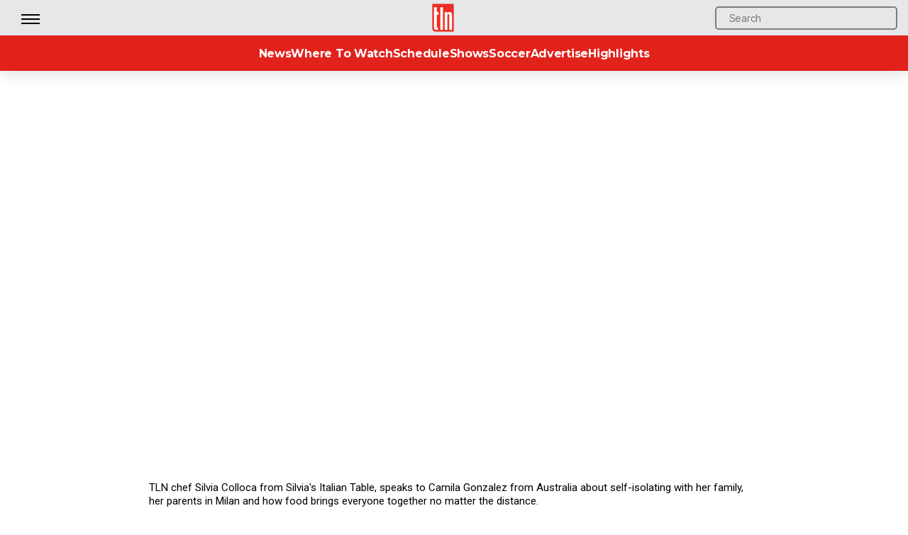

--- FILE ---
content_type: text/html; charset=UTF-8
request_url: https://www.tln.ca/silvia-collocas-quarantine-stories/
body_size: 24361
content:

<meta name="robots" content="noindex">

<!DOCTYPE html>

<html class="no-js" lang="en-US">

	<head>

		<meta charset="UTF-8">
		<meta name="viewport" content="width=device-width, initial-scale=1.0" >

		<link rel="profile" href="https://gmpg.org/xfn/11">

        <link rel="preconnect" href="https://fonts.googleapis.com">
        <link 
		rel="preload"
		as="style"
		href="https://fonts.googleapis.com/css2?family=Lato:wght@300;400;700;900&family=Montserrat:wght@200;300;400;500;700&family=Roboto:wght@100;300;400;500;700&family=Roboto+Condensed&display=swap"
		onload="this.onload=null;this.rel='stylesheet'"
	>
	<noscript>
    		<link
        		href="https://fonts.googleapis.com/css2?family=Lato:wght@300;400;700;900&family=Montserrat:wght@200;300;400;500;700&family=Roboto:wght@100;300;400;500;700&family=Roboto+Condensed&display=swap"
        		rel="stylesheet"
        		type="text/css"
   		/>
	</noscript>

		<meta name='robots' content='index, follow, max-image-preview:large, max-snippet:-1, max-video-preview:-1' />

	<!-- This site is optimized with the Yoast SEO plugin v26.5 - https://yoast.com/wordpress/plugins/seo/ -->
	<title>Silvia Colloca&#039;s quarantine stories | TLN</title>
	<link rel="canonical" href="https://www.tln.ca/silvia-collocas-quarantine-stories/" />
	<meta property="og:locale" content="en_US" />
	<meta property="og:type" content="article" />
	<meta property="og:title" content="Silvia Colloca&#039;s quarantine stories | TLN" />
	<meta property="og:url" content="https://www.tln.ca/silvia-collocas-quarantine-stories/" />
	<meta property="og:site_name" content="TLN" />
	<meta property="article:publisher" content="https://www.facebook.com/TLNTelevision/" />
	<meta property="article:published_time" content="2020-05-07T17:22:44+00:00" />
	<meta property="article:modified_time" content="2022-07-04T21:21:56+00:00" />
	<meta property="og:image" content="https://www.tln.ca/wp-content/uploads/2020/05/colloca-520x270.jpg" />
	<meta name="author" content="Nick Lina" />
	<meta name="twitter:card" content="summary_large_image" />
	<meta name="twitter:creator" content="@TLNTV" />
	<meta name="twitter:site" content="@TLNTV" />
	<meta name="twitter:label1" content="Written by" />
	<meta name="twitter:data1" content="Nick Lina" />
	<script type="application/ld+json" class="yoast-schema-graph">{"@context":"https://schema.org","@graph":[{"@type":"Article","@id":"https://www.tln.ca/silvia-collocas-quarantine-stories/#article","isPartOf":{"@id":"https://www.tln.ca/silvia-collocas-quarantine-stories/"},"author":{"name":"Nick Lina","@id":"https://www.tln.ca/#/schema/person/e76f9b1d82872145d13efca8a1414207"},"headline":"Silvia Colloca&#8217;s quarantine stories","datePublished":"2020-05-07T17:22:44+00:00","dateModified":"2022-07-04T21:21:56+00:00","mainEntityOfPage":{"@id":"https://www.tln.ca/silvia-collocas-quarantine-stories/"},"wordCount":74,"publisher":{"@id":"https://www.tln.ca/#organization"},"image":{"@id":"https://www.tln.ca/silvia-collocas-quarantine-stories/#primaryimage"},"thumbnailUrl":"https://www.tln.ca/wp-content/uploads/2020/05/colloca-520x270.jpg","articleSection":["TLN Connects","Videos"],"inLanguage":"en-US"},{"@type":"WebPage","@id":"https://www.tln.ca/silvia-collocas-quarantine-stories/","url":"https://www.tln.ca/silvia-collocas-quarantine-stories/","name":"Silvia Colloca's quarantine stories | TLN","isPartOf":{"@id":"https://www.tln.ca/#website"},"primaryImageOfPage":{"@id":"https://www.tln.ca/silvia-collocas-quarantine-stories/#primaryimage"},"image":{"@id":"https://www.tln.ca/silvia-collocas-quarantine-stories/#primaryimage"},"thumbnailUrl":"https://www.tln.ca/wp-content/uploads/2020/05/colloca-520x270.jpg","datePublished":"2020-05-07T17:22:44+00:00","dateModified":"2022-07-04T21:21:56+00:00","breadcrumb":{"@id":"https://www.tln.ca/silvia-collocas-quarantine-stories/#breadcrumb"},"inLanguage":"en-US","potentialAction":[{"@type":"ReadAction","target":["https://www.tln.ca/silvia-collocas-quarantine-stories/"]}]},{"@type":"ImageObject","inLanguage":"en-US","@id":"https://www.tln.ca/silvia-collocas-quarantine-stories/#primaryimage","url":"https://www.tln.ca/wp-content/uploads/2020/05/colloca-520x270.jpg","contentUrl":"https://www.tln.ca/wp-content/uploads/2020/05/colloca-520x270.jpg","width":520,"height":270},{"@type":"BreadcrumbList","@id":"https://www.tln.ca/silvia-collocas-quarantine-stories/#breadcrumb","itemListElement":[{"@type":"ListItem","position":1,"name":"Home","item":"https://www.tln.ca/"},{"@type":"ListItem","position":2,"name":"Silvia Colloca&#8217;s quarantine stories"}]},{"@type":"WebSite","@id":"https://www.tln.ca/#website","url":"https://www.tln.ca/","name":"TLN","description":"","publisher":{"@id":"https://www.tln.ca/#organization"},"potentialAction":[{"@type":"SearchAction","target":{"@type":"EntryPoint","urlTemplate":"https://www.tln.ca/?s={search_term_string}"},"query-input":{"@type":"PropertyValueSpecification","valueRequired":true,"valueName":"search_term_string"}}],"inLanguage":"en-US"},{"@type":"Organization","@id":"https://www.tln.ca/#organization","name":"TLN","url":"https://www.tln.ca/","logo":{"@type":"ImageObject","inLanguage":"en-US","@id":"https://www.tln.ca/#/schema/logo/image/","url":"https://www.tln.ca/wp-content/uploads/2018/01/tlnlogo.png","contentUrl":"https://www.tln.ca/wp-content/uploads/2018/01/tlnlogo.png","width":140,"height":185,"caption":"TLN"},"image":{"@id":"https://www.tln.ca/#/schema/logo/image/"},"sameAs":["https://www.facebook.com/TLNTelevision/","https://x.com/TLNTV","https://www.instagram.com/tlntv/","https://www.linkedin.com/company/telelatino-network-inc-?trk=parent-company_org_title","https://www.youtube.com/user/TelelatinoNetwork"]},{"@type":"Person","@id":"https://www.tln.ca/#/schema/person/e76f9b1d82872145d13efca8a1414207","name":"Nick Lina","url":"https://www.tln.ca/author/nick/"}]}</script>
	<!-- / Yoast SEO plugin. -->


<link rel='dns-prefetch' href='//www.tln.ca' />
<link rel='dns-prefetch' href='//www.googletagmanager.com' />
<link rel='dns-prefetch' href='//stats.wp.com' />
<link rel='dns-prefetch' href='//fonts.googleapis.com' />
<link rel="alternate" type="application/rss+xml" title="TLN &raquo; Feed" href="https://www.tln.ca/feed/" />
<link rel="alternate" type="application/rss+xml" title="TLN &raquo; Comments Feed" href="https://www.tln.ca/comments/feed/" />
<link rel="alternate" type="application/rss+xml" title="TLN &raquo; Silvia Colloca&#8217;s quarantine stories Comments Feed" href="https://www.tln.ca/silvia-collocas-quarantine-stories/feed/" />
<link rel="alternate" title="oEmbed (JSON)" type="application/json+oembed" href="https://www.tln.ca/wp-json/oembed/1.0/embed?url=https%3A%2F%2Fwww.tln.ca%2Fsilvia-collocas-quarantine-stories%2F" />
<link rel="alternate" title="oEmbed (XML)" type="text/xml+oembed" href="https://www.tln.ca/wp-json/oembed/1.0/embed?url=https%3A%2F%2Fwww.tln.ca%2Fsilvia-collocas-quarantine-stories%2F&#038;format=xml" />
<style id='wp-img-auto-sizes-contain-inline-css'>
img:is([sizes=auto i],[sizes^="auto," i]){contain-intrinsic-size:3000px 1500px}
/*# sourceURL=wp-img-auto-sizes-contain-inline-css */
</style>
<link rel='stylesheet' id='jquery.prettyphoto-css' href='https://www.tln.ca/wp-content/plugins/wp-video-lightbox/css/prettyPhoto.css?ver=6.9' media='all' />
<link rel='stylesheet' id='video-lightbox-css' href='https://www.tln.ca/wp-content/plugins/wp-video-lightbox/wp-video-lightbox.css?ver=6.9' media='all' />
<style id='wp-emoji-styles-inline-css'>

	img.wp-smiley, img.emoji {
		display: inline !important;
		border: none !important;
		box-shadow: none !important;
		height: 1em !important;
		width: 1em !important;
		margin: 0 0.07em !important;
		vertical-align: -0.1em !important;
		background: none !important;
		padding: 0 !important;
	}
/*# sourceURL=wp-emoji-styles-inline-css */
</style>
<style id='wp-block-library-inline-css'>
:root{--wp-block-synced-color:#7a00df;--wp-block-synced-color--rgb:122,0,223;--wp-bound-block-color:var(--wp-block-synced-color);--wp-editor-canvas-background:#ddd;--wp-admin-theme-color:#007cba;--wp-admin-theme-color--rgb:0,124,186;--wp-admin-theme-color-darker-10:#006ba1;--wp-admin-theme-color-darker-10--rgb:0,107,160.5;--wp-admin-theme-color-darker-20:#005a87;--wp-admin-theme-color-darker-20--rgb:0,90,135;--wp-admin-border-width-focus:2px}@media (min-resolution:192dpi){:root{--wp-admin-border-width-focus:1.5px}}.wp-element-button{cursor:pointer}:root .has-very-light-gray-background-color{background-color:#eee}:root .has-very-dark-gray-background-color{background-color:#313131}:root .has-very-light-gray-color{color:#eee}:root .has-very-dark-gray-color{color:#313131}:root .has-vivid-green-cyan-to-vivid-cyan-blue-gradient-background{background:linear-gradient(135deg,#00d084,#0693e3)}:root .has-purple-crush-gradient-background{background:linear-gradient(135deg,#34e2e4,#4721fb 50%,#ab1dfe)}:root .has-hazy-dawn-gradient-background{background:linear-gradient(135deg,#faaca8,#dad0ec)}:root .has-subdued-olive-gradient-background{background:linear-gradient(135deg,#fafae1,#67a671)}:root .has-atomic-cream-gradient-background{background:linear-gradient(135deg,#fdd79a,#004a59)}:root .has-nightshade-gradient-background{background:linear-gradient(135deg,#330968,#31cdcf)}:root .has-midnight-gradient-background{background:linear-gradient(135deg,#020381,#2874fc)}:root{--wp--preset--font-size--normal:16px;--wp--preset--font-size--huge:42px}.has-regular-font-size{font-size:1em}.has-larger-font-size{font-size:2.625em}.has-normal-font-size{font-size:var(--wp--preset--font-size--normal)}.has-huge-font-size{font-size:var(--wp--preset--font-size--huge)}.has-text-align-center{text-align:center}.has-text-align-left{text-align:left}.has-text-align-right{text-align:right}.has-fit-text{white-space:nowrap!important}#end-resizable-editor-section{display:none}.aligncenter{clear:both}.items-justified-left{justify-content:flex-start}.items-justified-center{justify-content:center}.items-justified-right{justify-content:flex-end}.items-justified-space-between{justify-content:space-between}.screen-reader-text{border:0;clip-path:inset(50%);height:1px;margin:-1px;overflow:hidden;padding:0;position:absolute;width:1px;word-wrap:normal!important}.screen-reader-text:focus{background-color:#ddd;clip-path:none;color:#444;display:block;font-size:1em;height:auto;left:5px;line-height:normal;padding:15px 23px 14px;text-decoration:none;top:5px;width:auto;z-index:100000}html :where(.has-border-color){border-style:solid}html :where([style*=border-top-color]){border-top-style:solid}html :where([style*=border-right-color]){border-right-style:solid}html :where([style*=border-bottom-color]){border-bottom-style:solid}html :where([style*=border-left-color]){border-left-style:solid}html :where([style*=border-width]){border-style:solid}html :where([style*=border-top-width]){border-top-style:solid}html :where([style*=border-right-width]){border-right-style:solid}html :where([style*=border-bottom-width]){border-bottom-style:solid}html :where([style*=border-left-width]){border-left-style:solid}html :where(img[class*=wp-image-]){height:auto;max-width:100%}:where(figure){margin:0 0 1em}html :where(.is-position-sticky){--wp-admin--admin-bar--position-offset:var(--wp-admin--admin-bar--height,0px)}@media screen and (max-width:600px){html :where(.is-position-sticky){--wp-admin--admin-bar--position-offset:0px}}

/*# sourceURL=wp-block-library-inline-css */
</style><style id='wp-block-columns-inline-css'>
.wp-block-columns{box-sizing:border-box;display:flex;flex-wrap:wrap!important}@media (min-width:782px){.wp-block-columns{flex-wrap:nowrap!important}}.wp-block-columns{align-items:normal!important}.wp-block-columns.are-vertically-aligned-top{align-items:flex-start}.wp-block-columns.are-vertically-aligned-center{align-items:center}.wp-block-columns.are-vertically-aligned-bottom{align-items:flex-end}@media (max-width:781px){.wp-block-columns:not(.is-not-stacked-on-mobile)>.wp-block-column{flex-basis:100%!important}}@media (min-width:782px){.wp-block-columns:not(.is-not-stacked-on-mobile)>.wp-block-column{flex-basis:0;flex-grow:1}.wp-block-columns:not(.is-not-stacked-on-mobile)>.wp-block-column[style*=flex-basis]{flex-grow:0}}.wp-block-columns.is-not-stacked-on-mobile{flex-wrap:nowrap!important}.wp-block-columns.is-not-stacked-on-mobile>.wp-block-column{flex-basis:0;flex-grow:1}.wp-block-columns.is-not-stacked-on-mobile>.wp-block-column[style*=flex-basis]{flex-grow:0}:where(.wp-block-columns){margin-bottom:1.75em}:where(.wp-block-columns.has-background){padding:1.25em 2.375em}.wp-block-column{flex-grow:1;min-width:0;overflow-wrap:break-word;word-break:break-word}.wp-block-column.is-vertically-aligned-top{align-self:flex-start}.wp-block-column.is-vertically-aligned-center{align-self:center}.wp-block-column.is-vertically-aligned-bottom{align-self:flex-end}.wp-block-column.is-vertically-aligned-stretch{align-self:stretch}.wp-block-column.is-vertically-aligned-bottom,.wp-block-column.is-vertically-aligned-center,.wp-block-column.is-vertically-aligned-top{width:100%}
/*# sourceURL=https://www.tln.ca/wp-includes/blocks/columns/style.min.css */
</style>
<style id='global-styles-inline-css'>
:root{--wp--preset--aspect-ratio--square: 1;--wp--preset--aspect-ratio--4-3: 4/3;--wp--preset--aspect-ratio--3-4: 3/4;--wp--preset--aspect-ratio--3-2: 3/2;--wp--preset--aspect-ratio--2-3: 2/3;--wp--preset--aspect-ratio--16-9: 16/9;--wp--preset--aspect-ratio--9-16: 9/16;--wp--preset--color--black: #000000;--wp--preset--color--cyan-bluish-gray: #abb8c3;--wp--preset--color--white: #ffffff;--wp--preset--color--pale-pink: #f78da7;--wp--preset--color--vivid-red: #cf2e2e;--wp--preset--color--luminous-vivid-orange: #ff6900;--wp--preset--color--luminous-vivid-amber: #fcb900;--wp--preset--color--light-green-cyan: #7bdcb5;--wp--preset--color--vivid-green-cyan: #00d084;--wp--preset--color--pale-cyan-blue: #8ed1fc;--wp--preset--color--vivid-cyan-blue: #0693e3;--wp--preset--color--vivid-purple: #9b51e0;--wp--preset--color--accent: #e22658;--wp--preset--color--primary: #000000;--wp--preset--color--secondary: #6d6d6d;--wp--preset--color--subtle-background: #dbdbdb;--wp--preset--color--background: #ffffff;--wp--preset--gradient--vivid-cyan-blue-to-vivid-purple: linear-gradient(135deg,rgb(6,147,227) 0%,rgb(155,81,224) 100%);--wp--preset--gradient--light-green-cyan-to-vivid-green-cyan: linear-gradient(135deg,rgb(122,220,180) 0%,rgb(0,208,130) 100%);--wp--preset--gradient--luminous-vivid-amber-to-luminous-vivid-orange: linear-gradient(135deg,rgb(252,185,0) 0%,rgb(255,105,0) 100%);--wp--preset--gradient--luminous-vivid-orange-to-vivid-red: linear-gradient(135deg,rgb(255,105,0) 0%,rgb(207,46,46) 100%);--wp--preset--gradient--very-light-gray-to-cyan-bluish-gray: linear-gradient(135deg,rgb(238,238,238) 0%,rgb(169,184,195) 100%);--wp--preset--gradient--cool-to-warm-spectrum: linear-gradient(135deg,rgb(74,234,220) 0%,rgb(151,120,209) 20%,rgb(207,42,186) 40%,rgb(238,44,130) 60%,rgb(251,105,98) 80%,rgb(254,248,76) 100%);--wp--preset--gradient--blush-light-purple: linear-gradient(135deg,rgb(255,206,236) 0%,rgb(152,150,240) 100%);--wp--preset--gradient--blush-bordeaux: linear-gradient(135deg,rgb(254,205,165) 0%,rgb(254,45,45) 50%,rgb(107,0,62) 100%);--wp--preset--gradient--luminous-dusk: linear-gradient(135deg,rgb(255,203,112) 0%,rgb(199,81,192) 50%,rgb(65,88,208) 100%);--wp--preset--gradient--pale-ocean: linear-gradient(135deg,rgb(255,245,203) 0%,rgb(182,227,212) 50%,rgb(51,167,181) 100%);--wp--preset--gradient--electric-grass: linear-gradient(135deg,rgb(202,248,128) 0%,rgb(113,206,126) 100%);--wp--preset--gradient--midnight: linear-gradient(135deg,rgb(2,3,129) 0%,rgb(40,116,252) 100%);--wp--preset--font-size--small: 18px;--wp--preset--font-size--medium: 20px;--wp--preset--font-size--large: 26.25px;--wp--preset--font-size--x-large: 42px;--wp--preset--font-size--normal: 21px;--wp--preset--font-size--larger: 32px;--wp--preset--spacing--20: 0.44rem;--wp--preset--spacing--30: 0.67rem;--wp--preset--spacing--40: 1rem;--wp--preset--spacing--50: 1.5rem;--wp--preset--spacing--60: 2.25rem;--wp--preset--spacing--70: 3.38rem;--wp--preset--spacing--80: 5.06rem;--wp--preset--shadow--natural: 6px 6px 9px rgba(0, 0, 0, 0.2);--wp--preset--shadow--deep: 12px 12px 50px rgba(0, 0, 0, 0.4);--wp--preset--shadow--sharp: 6px 6px 0px rgba(0, 0, 0, 0.2);--wp--preset--shadow--outlined: 6px 6px 0px -3px rgb(255, 255, 255), 6px 6px rgb(0, 0, 0);--wp--preset--shadow--crisp: 6px 6px 0px rgb(0, 0, 0);}:where(.is-layout-flex){gap: 0.5em;}:where(.is-layout-grid){gap: 0.5em;}body .is-layout-flex{display: flex;}.is-layout-flex{flex-wrap: wrap;align-items: center;}.is-layout-flex > :is(*, div){margin: 0;}body .is-layout-grid{display: grid;}.is-layout-grid > :is(*, div){margin: 0;}:where(.wp-block-columns.is-layout-flex){gap: 2em;}:where(.wp-block-columns.is-layout-grid){gap: 2em;}:where(.wp-block-post-template.is-layout-flex){gap: 1.25em;}:where(.wp-block-post-template.is-layout-grid){gap: 1.25em;}.has-black-color{color: var(--wp--preset--color--black) !important;}.has-cyan-bluish-gray-color{color: var(--wp--preset--color--cyan-bluish-gray) !important;}.has-white-color{color: var(--wp--preset--color--white) !important;}.has-pale-pink-color{color: var(--wp--preset--color--pale-pink) !important;}.has-vivid-red-color{color: var(--wp--preset--color--vivid-red) !important;}.has-luminous-vivid-orange-color{color: var(--wp--preset--color--luminous-vivid-orange) !important;}.has-luminous-vivid-amber-color{color: var(--wp--preset--color--luminous-vivid-amber) !important;}.has-light-green-cyan-color{color: var(--wp--preset--color--light-green-cyan) !important;}.has-vivid-green-cyan-color{color: var(--wp--preset--color--vivid-green-cyan) !important;}.has-pale-cyan-blue-color{color: var(--wp--preset--color--pale-cyan-blue) !important;}.has-vivid-cyan-blue-color{color: var(--wp--preset--color--vivid-cyan-blue) !important;}.has-vivid-purple-color{color: var(--wp--preset--color--vivid-purple) !important;}.has-black-background-color{background-color: var(--wp--preset--color--black) !important;}.has-cyan-bluish-gray-background-color{background-color: var(--wp--preset--color--cyan-bluish-gray) !important;}.has-white-background-color{background-color: var(--wp--preset--color--white) !important;}.has-pale-pink-background-color{background-color: var(--wp--preset--color--pale-pink) !important;}.has-vivid-red-background-color{background-color: var(--wp--preset--color--vivid-red) !important;}.has-luminous-vivid-orange-background-color{background-color: var(--wp--preset--color--luminous-vivid-orange) !important;}.has-luminous-vivid-amber-background-color{background-color: var(--wp--preset--color--luminous-vivid-amber) !important;}.has-light-green-cyan-background-color{background-color: var(--wp--preset--color--light-green-cyan) !important;}.has-vivid-green-cyan-background-color{background-color: var(--wp--preset--color--vivid-green-cyan) !important;}.has-pale-cyan-blue-background-color{background-color: var(--wp--preset--color--pale-cyan-blue) !important;}.has-vivid-cyan-blue-background-color{background-color: var(--wp--preset--color--vivid-cyan-blue) !important;}.has-vivid-purple-background-color{background-color: var(--wp--preset--color--vivid-purple) !important;}.has-black-border-color{border-color: var(--wp--preset--color--black) !important;}.has-cyan-bluish-gray-border-color{border-color: var(--wp--preset--color--cyan-bluish-gray) !important;}.has-white-border-color{border-color: var(--wp--preset--color--white) !important;}.has-pale-pink-border-color{border-color: var(--wp--preset--color--pale-pink) !important;}.has-vivid-red-border-color{border-color: var(--wp--preset--color--vivid-red) !important;}.has-luminous-vivid-orange-border-color{border-color: var(--wp--preset--color--luminous-vivid-orange) !important;}.has-luminous-vivid-amber-border-color{border-color: var(--wp--preset--color--luminous-vivid-amber) !important;}.has-light-green-cyan-border-color{border-color: var(--wp--preset--color--light-green-cyan) !important;}.has-vivid-green-cyan-border-color{border-color: var(--wp--preset--color--vivid-green-cyan) !important;}.has-pale-cyan-blue-border-color{border-color: var(--wp--preset--color--pale-cyan-blue) !important;}.has-vivid-cyan-blue-border-color{border-color: var(--wp--preset--color--vivid-cyan-blue) !important;}.has-vivid-purple-border-color{border-color: var(--wp--preset--color--vivid-purple) !important;}.has-vivid-cyan-blue-to-vivid-purple-gradient-background{background: var(--wp--preset--gradient--vivid-cyan-blue-to-vivid-purple) !important;}.has-light-green-cyan-to-vivid-green-cyan-gradient-background{background: var(--wp--preset--gradient--light-green-cyan-to-vivid-green-cyan) !important;}.has-luminous-vivid-amber-to-luminous-vivid-orange-gradient-background{background: var(--wp--preset--gradient--luminous-vivid-amber-to-luminous-vivid-orange) !important;}.has-luminous-vivid-orange-to-vivid-red-gradient-background{background: var(--wp--preset--gradient--luminous-vivid-orange-to-vivid-red) !important;}.has-very-light-gray-to-cyan-bluish-gray-gradient-background{background: var(--wp--preset--gradient--very-light-gray-to-cyan-bluish-gray) !important;}.has-cool-to-warm-spectrum-gradient-background{background: var(--wp--preset--gradient--cool-to-warm-spectrum) !important;}.has-blush-light-purple-gradient-background{background: var(--wp--preset--gradient--blush-light-purple) !important;}.has-blush-bordeaux-gradient-background{background: var(--wp--preset--gradient--blush-bordeaux) !important;}.has-luminous-dusk-gradient-background{background: var(--wp--preset--gradient--luminous-dusk) !important;}.has-pale-ocean-gradient-background{background: var(--wp--preset--gradient--pale-ocean) !important;}.has-electric-grass-gradient-background{background: var(--wp--preset--gradient--electric-grass) !important;}.has-midnight-gradient-background{background: var(--wp--preset--gradient--midnight) !important;}.has-small-font-size{font-size: var(--wp--preset--font-size--small) !important;}.has-medium-font-size{font-size: var(--wp--preset--font-size--medium) !important;}.has-large-font-size{font-size: var(--wp--preset--font-size--large) !important;}.has-x-large-font-size{font-size: var(--wp--preset--font-size--x-large) !important;}
:where(.wp-block-columns.is-layout-flex){gap: 2em;}:where(.wp-block-columns.is-layout-grid){gap: 2em;}
/*# sourceURL=global-styles-inline-css */
</style>
<style id='core-block-supports-inline-css'>
.wp-container-core-columns-is-layout-9d6595d7{flex-wrap:nowrap;}
/*# sourceURL=core-block-supports-inline-css */
</style>

<style id='classic-theme-styles-inline-css'>
/*! This file is auto-generated */
.wp-block-button__link{color:#fff;background-color:#32373c;border-radius:9999px;box-shadow:none;text-decoration:none;padding:calc(.667em + 2px) calc(1.333em + 2px);font-size:1.125em}.wp-block-file__button{background:#32373c;color:#fff;text-decoration:none}
/*# sourceURL=/wp-includes/css/classic-themes.min.css */
</style>
<link rel='stylesheet' id='dashicons-css' href='https://www.tln.ca/wp-includes/css/dashicons.min.css?ver=6.9' media='all' />
<link rel='stylesheet' id='essgrid-blocks-editor-css-css' href='https://www.tln.ca/wp-content/plugins/essential-grid/admin/includes/builders/gutenberg/build/index.css?ver=1753903933' media='all' />
<link rel='stylesheet' id='wp-components-css' href='https://www.tln.ca/wp-includes/css/dist/components/style.min.css?ver=6.9' media='all' />
<link rel='stylesheet' id='wp-preferences-css' href='https://www.tln.ca/wp-includes/css/dist/preferences/style.min.css?ver=6.9' media='all' />
<link rel='stylesheet' id='wp-block-editor-css' href='https://www.tln.ca/wp-includes/css/dist/block-editor/style.min.css?ver=6.9' media='all' />
<link rel='stylesheet' id='popup-maker-block-library-style-css' href='https://www.tln.ca/wp-content/plugins/popup-maker/dist/packages/block-library-style.css?ver=dbea705cfafe089d65f1' media='all' />
<link rel='stylesheet' id='wp-polls-css' href='https://www.tln.ca/wp-content/plugins/wp-polls/polls-css.css?ver=2.77.3' media='all' />
<style id='wp-polls-inline-css'>
.wp-polls .pollbar {
	margin: 1px;
	font-size: 18px;
	line-height: 20px;
	height: 20px;
	background: #ffdb34;
	border: 1px solid #000000;
}

/*# sourceURL=wp-polls-inline-css */
</style>
<link rel='stylesheet' id='chld_thm_cfg_parent-css' href='https://www.tln.ca/wp-content/themes/twentytwenty/style.css?ver=6.9' media='all' />
<link rel='stylesheet' id='twentytwenty-style-css' href='https://www.tln.ca/wp-content/themes/twentytwenty-child/style.css?ver=1.9.1649870234' media='all' />
<style id='twentytwenty-style-inline-css'>
.color-accent,.color-accent-hover:hover,.color-accent-hover:focus,:root .has-accent-color,.has-drop-cap:not(:focus):first-letter,.wp-block-button.is-style-outline,a { color: #e22658; }blockquote,.border-color-accent,.border-color-accent-hover:hover,.border-color-accent-hover:focus { border-color: #e22658; }button,.button,.faux-button,.wp-block-button__link,.wp-block-file .wp-block-file__button,input[type="button"],input[type="reset"],input[type="submit"],.bg-accent,.bg-accent-hover:hover,.bg-accent-hover:focus,:root .has-accent-background-color,.comment-reply-link { background-color: #e22658; }.fill-children-accent,.fill-children-accent * { fill: #e22658; }:root .has-background-color,button,.button,.faux-button,.wp-block-button__link,.wp-block-file__button,input[type="button"],input[type="reset"],input[type="submit"],.wp-block-button,.comment-reply-link,.has-background.has-primary-background-color:not(.has-text-color),.has-background.has-primary-background-color *:not(.has-text-color),.has-background.has-accent-background-color:not(.has-text-color),.has-background.has-accent-background-color *:not(.has-text-color) { color: #ffffff; }:root .has-background-background-color { background-color: #ffffff; }body,.entry-title a,:root .has-primary-color { color: #000000; }:root .has-primary-background-color { background-color: #000000; }cite,figcaption,.wp-caption-text,.post-meta,.entry-content .wp-block-archives li,.entry-content .wp-block-categories li,.entry-content .wp-block-latest-posts li,.wp-block-latest-comments__comment-date,.wp-block-latest-posts__post-date,.wp-block-embed figcaption,.wp-block-image figcaption,.wp-block-pullquote cite,.comment-metadata,.comment-respond .comment-notes,.comment-respond .logged-in-as,.pagination .dots,.entry-content hr:not(.has-background),hr.styled-separator,:root .has-secondary-color { color: #6d6d6d; }:root .has-secondary-background-color { background-color: #6d6d6d; }pre,fieldset,input,textarea,table,table *,hr { border-color: #dbdbdb; }caption,code,code,kbd,samp,.wp-block-table.is-style-stripes tbody tr:nth-child(odd),:root .has-subtle-background-background-color { background-color: #dbdbdb; }.wp-block-table.is-style-stripes { border-bottom-color: #dbdbdb; }.wp-block-latest-posts.is-grid li { border-top-color: #dbdbdb; }:root .has-subtle-background-color { color: #dbdbdb; }body:not(.overlay-header) .primary-menu > li > a,body:not(.overlay-header) .primary-menu > li > .icon,.modal-menu a,.footer-menu a, .footer-widgets a,#site-footer .wp-block-button.is-style-outline,.wp-block-pullquote:before,.singular:not(.overlay-header) .entry-header a,.archive-header a,.header-footer-group .color-accent,.header-footer-group .color-accent-hover:hover { color: #cd2653; }.social-icons a,#site-footer button:not(.toggle),#site-footer .button,#site-footer .faux-button,#site-footer .wp-block-button__link,#site-footer .wp-block-file__button,#site-footer input[type="button"],#site-footer input[type="reset"],#site-footer input[type="submit"] { background-color: #cd2653; }.header-footer-group,body:not(.overlay-header) #site-header .toggle,.menu-modal .toggle { color: #000000; }body:not(.overlay-header) .primary-menu ul { background-color: #000000; }body:not(.overlay-header) .primary-menu > li > ul:after { border-bottom-color: #000000; }body:not(.overlay-header) .primary-menu ul ul:after { border-left-color: #000000; }.site-description,body:not(.overlay-header) .toggle-inner .toggle-text,.widget .post-date,.widget .rss-date,.widget_archive li,.widget_categories li,.widget cite,.widget_pages li,.widget_meta li,.widget_nav_menu li,.powered-by-wordpress,.to-the-top,.singular .entry-header .post-meta,.singular:not(.overlay-header) .entry-header .post-meta a { color: #6d6d6d; }.header-footer-group pre,.header-footer-group fieldset,.header-footer-group input,.header-footer-group textarea,.header-footer-group table,.header-footer-group table *,.footer-nav-widgets-wrapper,#site-footer,.menu-modal nav *,.footer-widgets-outer-wrapper,.footer-top { border-color: #dcd7ca; }.header-footer-group table caption,body:not(.overlay-header) .header-inner .toggle-wrapper::before { background-color: #dcd7ca; }
/*# sourceURL=twentytwenty-style-inline-css */
</style>
<link rel='stylesheet' id='twentytwenty-print-style-css' href='https://www.tln.ca/wp-content/themes/twentytwenty/print.css?ver=1.9.1649870234' media='print' />
<link rel='stylesheet' id='twentytwenty-jetpack-css' href='https://www.tln.ca/wp-content/plugins/jetpack/modules/theme-tools/compat/twentytwenty.css?ver=15.3.1' media='all' />
<link rel='stylesheet' id='js_composer_front-css' href='https://www.tln.ca/wp-content/plugins/js_composer/assets/css/js_composer.min.css?ver=7.6' media='all' />
<link rel='stylesheet' id='tp-fontello-css' href='https://www.tln.ca/wp-content/plugins/essential-grid/public/assets/font/fontello/css/fontello.css?ver=3.1.9.3' media='all' />
<link rel='stylesheet' id='esg-plugin-settings-css' href='https://www.tln.ca/wp-content/plugins/essential-grid/public/assets/css/settings.css?ver=3.1.9.3' media='all' />
<link rel='stylesheet' id='tp-open-sans-css' href='https://fonts.googleapis.com/css?family=Open+Sans%3A300%2C400%2C600%2C700%2C800&#038;ver=1.1.6' media='all' />
<link rel='stylesheet' id='tp-raleway-css' href='https://fonts.googleapis.com/css?family=Raleway%3A100%2C200%2C300%2C400%2C500%2C600%2C700%2C800%2C900&#038;ver=1.1.6' media='all' />
<link rel='stylesheet' id='tp-droid-serif-css' href='https://fonts.googleapis.com/css?family=Droid+Serif%3A400%2C700&#038;ver=1.1.6' media='all' />
<script src="https://www.tln.ca/wp-includes/js/jquery/jquery.min.js?ver=3.7.1" id="jquery-core-js"></script>
<script src="https://www.tln.ca/wp-includes/js/jquery/jquery-migrate.min.js?ver=3.4.1" id="jquery-migrate-js"></script>
<script src="https://www.tln.ca/wp-content/plugins/wp-video-lightbox/js/jquery.prettyPhoto.js?ver=3.1.6" id="jquery.prettyphoto-js"></script>
<script id="video-lightbox-js-extra">
var vlpp_vars = {"prettyPhoto_rel":"wp-video-lightbox","animation_speed":"fast","slideshow":"5000","autoplay_slideshow":"false","opacity":"0.8","show_title":"false","allow_resize":"true","allow_expand":"true","default_width":"1920","default_height":"1080","counter_separator_label":"/","theme":"pp_default","horizontal_padding":"0","hideflash":"false","wmode":"opaque","autoplay":"false","modal":"false","deeplinking":"false","overlay_gallery":"true","overlay_gallery_max":"30","keyboard_shortcuts":"true","ie6_fallback":"true"};
//# sourceURL=video-lightbox-js-extra
</script>
<script src="https://www.tln.ca/wp-content/plugins/wp-video-lightbox/js/video-lightbox.js?ver=3.1.6" id="video-lightbox-js"></script>
<script src="https://www.tln.ca/wp-content/themes/twentytwenty/assets/js/index.js?ver=1.9.1649870234" id="twentytwenty-js-js" async></script>
<script id="tp-tools-js-before">
window.ESG ??={};ESG.E ??={};ESG.E.site_url='https://www.tln.ca';ESG.E.plugin_url='https://www.tln.ca/wp-content/plugins/essential-grid/';ESG.E.ajax_url='https://www.tln.ca/wp-admin/admin-ajax.php';ESG.E.nonce='d0a9ad6c2c';ESG.E.tptools=true;ESG.E.waitTptFunc ??=[];ESG.F ??={};ESG.F.waitTpt=() =>{if ( typeof jQuery==='undefined' ||!window?._tpt?.regResource ||!ESG?.E?.plugin_url ||(!ESG.E.tptools && !window?.SR7?.E?.plugin_url) ) return setTimeout(ESG.F.waitTpt,29);if (!window._tpt.gsap) window._tpt.regResource({id:'tpgsap',url:ESG.E.tptools && ESG.E.plugin_url+'/public/assets/js/libs/tpgsap.js' ||SR7.E.plugin_url + 'public/js/libs/tpgsap.js'});_tpt.checkResources(['tpgsap']).then(() =>{if (window.tpGS && !_tpt?.Back){_tpt.eases=tpGS.eases;Object.keys(_tpt.eases).forEach((e) => {_tpt[e] ===undefined && (_tpt[e]=tpGS[e])});}ESG.E.waitTptFunc.forEach((f) =>{typeof f ==='function' && f();});ESG.E.waitTptFunc=[];});}
//# sourceURL=tp-tools-js-before
</script>
<script src="https://www.tln.ca/wp-content/plugins/essential-grid/public/assets/js/libs/tptools.js?ver=6.7.36" id="tp-tools-js" async data-wp-strategy="async"></script>

<!-- Google tag (gtag.js) snippet added by Site Kit -->
<!-- Google Analytics snippet added by Site Kit -->
<script src="https://www.googletagmanager.com/gtag/js?id=GT-WB5GP9Q" id="google_gtagjs-js" async></script>
<script id="google_gtagjs-js-after">
window.dataLayer = window.dataLayer || [];function gtag(){dataLayer.push(arguments);}
gtag("set","linker",{"domains":["www.tln.ca"]});
gtag("js", new Date());
gtag("set", "developer_id.dZTNiMT", true);
gtag("config", "GT-WB5GP9Q");
//# sourceURL=google_gtagjs-js-after
</script>
<script></script><link rel="https://api.w.org/" href="https://www.tln.ca/wp-json/" /><link rel="alternate" title="JSON" type="application/json" href="https://www.tln.ca/wp-json/wp/v2/posts/53131" /><link rel="EditURI" type="application/rsd+xml" title="RSD" href="https://www.tln.ca/xmlrpc.php?rsd" />
<meta name="generator" content="WordPress 6.9" />
<link rel='shortlink' href='https://www.tln.ca/?p=53131' />
<meta name="generator" content="Site Kit by Google 1.167.0" /><!-- Global site tag (gtag.js) - Google Analytics -->
<script async src="https://www.googletagmanager.com/gtag/js?id=UA-77379100-7"></script>
<script defer>
  window.dataLayer = window.dataLayer || [];
  function gtag(){dataLayer.push(arguments);}
  gtag('js', new Date());

  gtag('config', 'UA-77379100-7');
</script>
<script async src='https://www.googletagservices.com/tag/js/gpt.js'></script>
<script defer>
  var googletag = googletag || {};
  googletag.cmd = googletag.cmd || [];
</script>

<meta name="p:domain_verify" content="9e362a06a69f09d432cbc686f9795997"/>

<!-- Facebook Pixel Code -->
<script defer>
!function(f,b,e,v,n,t,s)
{if(f.fbq)return;n=f.fbq=function(){n.callMethod?
n.callMethod.apply(n,arguments):n.queue.push(arguments)};
if(!f._fbq)f._fbq=n;n.push=n;n.loaded=!0;n.version='2.0';
n.queue=[];t=b.createElement(e);t.async=!0;
t.src=v;s=b.getElementsByTagName(e)[0];
s.parentNode.insertBefore(t,s)}(window,document,'script',
'https://connect.facebook.net/en_US/fbevents.js');
fbq('init', '749594945582091'); 
fbq('track', 'PageView');
</script>
<noscript>
<img height="1" width="1" 
src="https://www.facebook.com/tr?id=749594945582091&ev=PageView
&noscript=1"/>
</noscript>
<!-- End Facebook Pixel Code -->

<!-- NEW TLN AD OPS ANALYTICS TAG -->
<!-- Global site tag (gtag.js) - Google Analytics -->
<script async src="https://www.googletagmanager.com/gtag/js?id=G-RR83SQQ8QW"></script>
<script defer>
  window.dataLayer = window.dataLayer || [];
  function gtag(){dataLayer.push(arguments);}
  gtag('js', new Date());

  gtag('config', 'G-RR83SQQ8QW');
</script>
<script>
            WP_VIDEO_LIGHTBOX_VERSION="1.9.12";
            WP_VID_LIGHTBOX_URL="https://www.tln.ca/wp-content/plugins/wp-video-lightbox";
                        function wpvl_paramReplace(name, string, value) {
                // Find the param with regex
                // Grab the first character in the returned string (should be ? or &)
                // Replace our href string with our new value, passing on the name and delimeter

                var re = new RegExp("[\?&]" + name + "=([^&#]*)");
                var matches = re.exec(string);
                var newString;

                if (matches === null) {
                    // if there are no params, append the parameter
                    newString = string + '?' + name + '=' + value;
                } else {
                    var delimeter = matches[0].charAt(0);
                    newString = string.replace(re, delimeter + name + "=" + value);
                }
                return newString;
            }
            </script>	<style>img#wpstats{display:none}</style>
			<script>document.documentElement.className = document.documentElement.className.replace( 'no-js', 'js' );</script>
	
<!-- Google AdSense meta tags added by Site Kit -->
<meta name="google-adsense-platform-account" content="ca-host-pub-2644536267352236">
<meta name="google-adsense-platform-domain" content="sitekit.withgoogle.com">
<!-- End Google AdSense meta tags added by Site Kit -->
<meta name="generator" content="Powered by WPBakery Page Builder - drag and drop page builder for WordPress."/>
<style id="custom-background-css">
body.custom-background { background-color: #ffffff; }
</style>
	<link rel="icon" href="https://www.tln.ca/wp-content/uploads/2017/07/cropped-tln-red-new-size-512-32x32.png" sizes="32x32" />
<link rel="icon" href="https://www.tln.ca/wp-content/uploads/2017/07/cropped-tln-red-new-size-512-192x192.png" sizes="192x192" />
<link rel="apple-touch-icon" href="https://www.tln.ca/wp-content/uploads/2017/07/cropped-tln-red-new-size-512-180x180.png" />
<meta name="msapplication-TileImage" content="https://www.tln.ca/wp-content/uploads/2017/07/cropped-tln-red-new-size-512-270x270.png" />
		<style id="wp-custom-css">
			@media (min-width: 700px) {
    .post-inner {
        padding-top: 0px !important;
    }
}

html,
body {
    overflow-x: hidden;
    max-width: 100%;
}
      /*#####################################################################################*/
/*==============================GENERAL FONT DECLARATION==============================*/
/*#####################################################################################*/
@media (min-width:961px)  {
    h1, h3, h4, div, p, a, li, .header-navigation-wrapper a, .mobile-menu a,  span.toggle-text, a.to-the-top, p.footer-title, p.footer-body, p.footer-links, p.footer-copyright, .widget_contact_info ul li {
      font-family: sans-serif;
  }
}
@media (max-width:961px){
    h1, h3, h4, div, p, a, li, .header-navigation-wrapper a, .mobile-menu a,  span.toggle-text, a.to-the-top, p.footer-title, p.footer-body, p.footer-links, p.footer-copyright, .widget_contact_info ul li {
      font-family: sans-serif;
  }
  strong, h2{
    font-family: sans-serif;
  }
}

/*#####################################################################################*/
/*==================================TO THE TOP BUTTON==================================*/
/*#####################################################################################*/
a.to-the-top {
    width: 100%;
    text-align: right;
  display:none;
}

/* Responsive layout - makes a two column-layout instead of four columns */
@media screen and (max-width: 1105px) {
  .column {
    flex: 16%;
    max-width: 16%;
  }
}

/* Responsive layout - makes the two columns stack on top of each other instead of next to each other */
@media screen and (max-width: 600px) {
  .column {
    flex: 33%;
    max-width: 33%;
  }
}
/*#####################################################################################*/
/* NEW HEADER */
/*#####################################################################################*/

/* Site logo */
.site-logo {
  margin: 0 !important;
  width:5%;
}

/* Header links outside hamburger */
.header-menu a {
  text-decoration: none;
  font-weight: 600;
  color: var(--tln-dark-grey) !important;
}

/* Menu spots around TLN logo */
.header-titles {
  padding-top: 10px;
  display: flex;
  justify-content: space-evenly;
  align-items: center;
  flex-grow:1;
}
.header-menu {
  width:45%;
}

#menu-header-right, #menu-header-left {
  margin:0 !important;
  list-style: none;
  display: flex;
  flex-direction: row;
  justify-content: space-evenly;
}

#menu-header-right > .menu-item, #menu-header-left > .menu-item {
  margin: 0.5rem 0 0 0;
}

@media (max-width: 1000px) {
  .header-titles-wrapper {
    margin-top: -9px;
  }
  #menu-header-right, #menu-header-left {
    display: none !important;
  }
  .site-logo {
    width:auto;
  }
  .header-titles-wrapper .search-form {
    display: none;
  }
  .mobile-nav-toggle.nav-toggle, .mobile-search-toggle.search-toggle {
    margin-top: 7px;
  }
  .mobile-nav-toggle.nav-toggle {
    margin-right: 0 !important;
  }
  .mobile-search-toggle.search-toggle {
    display: block !important;
  }
}

/*Background Opacity on open */
.cover-modal{
  background: rgba(0,0,0,0.6) !important;
}

/* COLORS */
#site-header {
    background: var(--tln-light-grey);
}
body:not(.overlay-header) #site-header .sub-menu {
  background: var(--tln-light-grey);
}
.menu-modal-inner.modal-inner {
  background: var(--tln-light-grey);
}
.mobile-menu .menu-item>.ancestor-wrapper>a {
  color:var(--tln-dark-grey) !important;
}
.mobile-menu .menu-item>.ancestor-wrapper>a:hover {
  color: var(--tln-red) !important;
}
button.sub-menu-toggle:hover, button.close-nav-toggle:hover, button.nav-toggle:hover, button.search-toggle:hover {
  color: var(--tln-red) !important;
}

/* Centers icons and their text in header */
#site-header .toggle-icon {
  min-height:25px;
  display:flex;
  flex-direction:column;
  justify-content:center;
}
  #site-header .toggle-inner {
    flex-direction:column;
    height: auto;
    align-items:center;
    justify-content:center;
    row-gap:5px;
}
.nav-toggle .toggle-inner {
  padding-top: 0px;
}
.toggle, .toggle-text {
   color: var(--tln-dark-grey) !important;
  position:static !important;
}

/* REMOVE TEXT FROM ICON */
#site-header .toggle-text, .menu-modal .toggle-text {
  display: none;
}

/* POSITION OF MENU AND SEARCH ICONS */
.header-titles-wrapper {
  flex-direction: row-reverse;
  justify-content:space-between;
  padding: 0;
}
.nav-toggle .toggle-icon, .nav-toggle svg {
    height: 2rem !important;
}
.search-toggle, .nav-toggle {
  position:static;
}
button.close-nav-toggle{
  justify-content: flex-start;
}

/* REMOVE BORDERS (can change colour to make it re-appear*/
.modal-menu li {
  border-width: .5px 0 0 0;
  border-color: var(--tln-dark-grey);
}

button.sub-menu-toggle {
  border: 0;
}

/* REMOVE SCROLL ON MENU */
.menu-bottom {
  display:none;
}

/* HIDE DESKTOP MENU */
.header-navigation-wrapper {
  display: none;
}

/* MOBILE NAV ALWAYS SHOW */
.header-titles-wrapper {
  width: 100%;
  max-width: none;
  margin-right: 0px;
}
.mobile-nav-toggle.nav-toggle {
    margin-right: 171px;
    display: block !important;
}
.mobile-search-toggle.search-toggle {
  display: none;
}
.mobile-menu {
  display:block;
}
.header-inner {
    padding: 5px 0 !important;
    height: 50px;
    justify-content: center;
    width: 100%;
}
button.toggle.search-toggle.mobile-search-toggle {
    height: 3rem !important;
}

/* STICK MOBILE MENU TO THE LEFT */
.menu-modal {
  justify-content: flex-start !important;
}
.menu-modal-inner {
  transform: translateX(-100vw);
}
.menu-modal.active .menu-modal-inner {
  transform: translateX(0);
}


/* Search bar colour customization */
#site-header .search-modal-inner {
  background: var(--tln-dark-grey);
color: white;
}
#site-header input[type="search"]:focus {
  outline:none;
  background: rgba(255,255,255,0.15);
}

/* size of search bar on desktop */
@media (min-width: 700px) {
  #site-header .search-modal .search-field {
    height: 11rem;
  }
}

.header-titles-wrapper .search-form {
    height: 40px;
}
#search-form-2 {
    font-size: 1.4rem;
    background-color: var(--tln-light-grey);
    border: 1.5px solid #7d7d7d;
    border-radius: 5px;
    line-height: 2;
    margin: 0 15px 10px 0;
}

/* Size of LOGO */
.site-logo img {
max-height: 4rem;
}

/*Header Lower Section*/
/*HIDE NORMAL MENU ITEMS*/
.header-menu {
    display: none;
}

#header-lower {
    display: flex;
    width: 100%;
    height: 50px;
    background: var(--tln-red);
    align-items: center;
    justify-content: center;
    gap: 40px;
}
#header-lower a {
    color: white;
    text-decoration: none;
    font-family: 'Montserrat' !important;
    font-size: 1.6rem;
    font-weight: 600;
}
#header-lower a:hover {
    color: var(--tln-dark-grey);
}

@media (max-width: 860px) {
    #header-lower {
        display: none;
    }
	#site-header {
		box-shadow: none;
	}
/*    #site-header {
        border-bottom: 4px solid var(--tln-red);
    }*/
}

/*#####################################################################################*/
/* NEW FOOTER */
/*#####################################################################################*/
.mobile-footer {
	display: none !important;
}
.footer-logo-wrapper{
	display: flex;
	flex-direction: row;
	justify-content: space-between;
	align-items: center;
	flex-wrap: wrap;
	overflow: hidden;
	margin: auto;
	gap: 10px;
}
.footer-logo-wrapper a {
    width: calc((100% / 7) - 10px);
}

.footer-widgets-wrapper .footer-widgets:nth-of-type(2) {
  padding: 0 !important;
}

.footer-logo {
    width: 100%;
    object-fit: contain;
}
@media only screen and (max-width: 1100px) {
	.footer-logo-wrapper {
	  display: none;
  }
	.footer-logo-wrapper.mobile-footer {
	  display: flex !important;
		justify-content: center;
  }
	.footer-logo-wrapper a {
    width: calc((100% / 4) - 10px);
  }
}
@media only screen and (max-width: 580px) {
		.footer-logo-wrapper a {
    width: calc((100% / 3) - 10px);
  }
}
/************************/
/*****Footer columns*****/
/************************/
/*Margin fix*/
.wp-block-columns.is-layout-flex.wp-container-core-columns-is-layout-1.wp-block-columns-is-layout-flex {
    margin: auto;
}
.footer-wrapper h2, .footer-wrapper p,.footer-wrapper a {
	text-align: left;
	font-family: 'Montserrat', sans-serif !important;
	color: var(--tln-dark-grey);
	text-decoration: none;
} 

.footer-wrapper h2 {
    font-size: 117%;
	  margin: auto auto 1rem !important;
}
.location {
	line-height: 29px !important;
	font-weight: 500;
	font-size: 14px !important
}
.footer-wrapper {
	display: flex;
	flex-direction: row;
	justify-content: space-between;
	gap: 10px;
}
.footer-column {
    width: 24%;
}
.footer-dropdown-content {
	display: flex;
	flex-direction:column;
}
#social-wrapper {
    display: flex;
    flex-direction: row;
    align-items: center;
    justify-content: flex-start;
}
#social-wrapper a {
    display: block;
    max-width: 40px;
    width: 100%;
	  margin-right: 5px;
}
div#social-wrapper svg {
    max-width: 30px;
}
@media only screen and (max-width: 980px) {
	.footer-wrapper {
    flex-wrap: wrap;
		gap: 30px;
	}
	.footer-column {
    width: 48%;
	}
}

/* Moves sections to stacked rows instead of side-by-side columns*/
.footer-widgets-wrapper {
  display:flex;
  flex-direction:column;
  width:100%;
  margin-left: 0px !important;
}

/* Sets background of footer to dark grey */
.footer-nav-widgets-wrapper {
  background:var(--tln-light-grey);
}
/* Removes massive vertical padding */
.footer-widgets-outer-wrapper {
  padding: 0rem;
  border-bottom: 0px;
}

/* Sets each footer section to full width, even spacing, padding-y*/
.footer-widgets {
  width:100% !important;
  padding: 4rem 0 !important;
  margin: 0px !important;
}

/* Adds bottom border and height to column 1 */
.column-one {
  border-bottom: 2px solid var(--tln-red);
  min-height:80px;
}
  .footer-dropdown-content {
    text-decoration: none;
    text-align: left;
    font-size: 14px;
    font-family: 'Montserrat', sans-serif !important;
    line-height: 2.1 !important;
    font-weight: 500;
    color: var(--tln-dark-grey);
  }

@media only screen and (max-width: 580px) {
	 .footer-wrapper {
        gap: 30px;
   }
	.footer-column {
        width: 100%;
  }
	h2.footer-dropdown {
    display: flex;
    flex-direction: row;
    align-items: center;
    justify-content: flex-start;
    gap: 10px;
		margin: auto auto .5rem !important;
  }
}

/* Sets custom vertical spacing on nav links in footer*/
.footer-widgets .menu li{
  padding: .5rem 0;
}
/* Removes horizontal padding for lists on smaller viewports (dk why its there to begin with), consistent size so they line up vertically on mobile */
.footer-widgets .menu{
  padding: 0 !important;
  min-width: 145px;
}

/* Sets navigation links to light grey */
.footer-widgets a {
      color:var(--tln-dark-grey) !important;
}

/* Sets footer copyright section text to white */
.footer-copyright, .footer-copyright a{
  color: white !important;
}
/* Sets copyright section background to red*/
#site-footer {
  background: var(--tln-red);
  padding:10px 0 !important;
}

/*#####################################################################################*/
/*================================SINGLE IMAGE CAPTION=================================*/
/*#####################################################################################*/
h2.wpb_heading.wpb_singleimage_heading {
    font-size: 16px;
    font-family: "gothambold" !important;
    position: absolute;
    bottom: 0;
    left: 45px;
    background-color: #ee2e24;
    color: white;
    padding: 10px;
    border-radius: 5px;
    max-width: 60%
}
.wpb_single_image {
    position: relative;
}
@media (max-width: 1000px){
    h2.wpb_heading.wpb_singleimage_heading {
        font-size: 12px;
        font-family: "gothambold" !important;
        position: absolute;
        bottom: 0;
        left: 25px;
        background-color: #ee2e24;
        color: white;
        padding: 6px;
        border-radius: 5px;
        max-width: 100%;
    }
}

/*#####################################################################################*/
/*==================================MARGIN/PADDING FIX=================================*/
/*#####################################################################################*/
.wpb_text_column.wpb_content_element{
    margin: 0;
}
rs-module {
    position: relative;
    overflow: hidden;
    display: block;
    border-radius: 40px;
}
.page .featured-media {
    display: none;
}
.single-post .featured-media{
  display: none;
}

.footer-top.has-footer-menu {
    display: none;
}
.footer-nav-widgets-wrapper.header-footer-group {
    margin: 0;
    box-shadow: 0px 0px 20px 2px #00000047;
}
.paszone_container {
    padding-bottom: 10px;
}

@media only screen and (max-width: 600px) {
  .entry-content > *:not(.alignwide):not(.alignfull):not(.alignleft):not(.alignright):not(.is-style-wide){
    width: 100% !important;
  }
  .vc_column-inner {
    padding: 0 !important;
  }
}
.esg-media-cover-wrapper {
    border-radius: 20px !important;
    overflow: hidden;
}
.esg-entry-media-wrapper {
    border-radius: 20px;
}

#site-header {
    z-index: 9;
}body:not(.overlay-header) .primary-menu ul {
    background-color: #ffffff;
}

.redLine{
    width: 60px;
    height: 2px;
    background-color: #ee2e24;
}
.entry-content > *:not(.alignwide):not(.alignfull):not(.alignleft):not(.alignright):not(.is-style-wide) {
    margin: auto;
}
#third-footer-widget-area img.lightbox-false {
    max-height: 50px;
    width: auto;
}

.category-community-events .featured-media {
    display: none;
}
.page .entry-content .wpb_text_column h2, .page .entry-content .vc_row{
  margin: 0;
}
.page .vc_column-inner {
    padding-top: 0 !important;
}
.search .entry-header {
    display: block;
}
.search .entry-header-inner {
    max-width: 800px;
}
.search .entry-title {
    font-size: 16px !important;
    text-align: left;
}
.search .entry-categories-inner {
    justify-content: left;
}
.search .entry-categories-inner a {
    font-size: 12px;
    border: none;
    font-weight: 400;
    color: #ee2e24;
}
.search .entry-categories {
    margin-bottom: 5px;
}
.search .post-inner.thin {
    max-width: 800px;
    margin: auto;
}
.search article .section-inner {
    max-width: 800px;
}
.search .entry-content {
    font-family: "gothambook";
    font-weight: 400;
    font-size: 14px;
}
.search .post-inner.thin {
    max-width: 800px;
    margin: auto;
    padding-top: 10px;
}
.search .post-meta-wrapper {
    display: none;
}
.search article {
    padding-top: 35px !important;
}
.search hr {
    display: none;
}
.search .pagination-wrapper {
    margin: 35px;
}


a#vc_load-inline-editor {
    font-size: 12px;
    color: #ccc;
}

.color-accent, .color-accent-hover:hover, .color-accent-hover:focus, :root .has-accent-color, .has-drop-cap:not(:focus):first-letter, .wp-block-button.is-style-outline, a {
    color: #ee2e24;
}
body:not(.overlay-header) .primary-menu > li > a, body:not(.overlay-header) .primary-menu > li > .icon, .modal-menu a, .footer-menu a, .footer-widgets a, #site-footer .wp-block-button.is-style-outline, .wp-block-pullquote:before, .singular:not(.overlay-header) .entry-header a, .archive-header a, .header-footer-group .color-accent, .header-footer-group .color-accent-hover:hover {
    color: #ee2e24;
}
.single-work_with_us nav.pagination-single.section-inner.only-one.only-prev {
    display: none;
}
.ss-social-icons-container a {
    color: #fff !important;
}

/* this class blanks out the submit button on signup forms */
.no-click{
    background-color: #777 !important;
    pointer-events: none !important;
} 


#whatsOpen img:hover{
    filter: brightness(1.9);
}
.esg-entry-content.eg-001-content.esg-notalone {
    min-height: 130px !important;
}
.post-inner, .post-inner-thin{
    padding-top: 0 !important;
}
ins.adsbygoogle {
    margin: auto !important;
    display: block !important;
}
h2{
    margin-bottom: 0 !important;
}

/* CONTRAPOSITIVE FOR NEWSLETTER POPUP*/
#form-wrapper {
 display: none;   
}
.seo-description {
  display: none;
}

/*#####################################################################################*/
/*==================================JETPACK RELATED====================================*/
/*#####################################################################################*/
h4.jp-relatedposts-post-title a {
    line-height: 1.1 !important;
    font-weight: 600 !important;
    font-family: 'Montserrat',sans-serif !important;
    color: #ee2e24 !important;
    text-decoration: none !important;
}
h4.jp-relatedposts-post-title {
    margin: 8px 0 !important;
    line-height: 1.1 !important;
}
time.jp-relatedposts-post-date {
    font-weight: 600 !important;
    font-size: 12px !important;
}
div#jp-relatedposts {
    width: 100% !important;
    padding: 20px;
}
@media only screen and (max-width: 768px) {
  div#jp-relatedposts {
      padding: 0;
  }
}
@media only screen and (max-width: 640px) {
  #jp-relatedposts .jp-relatedposts-items .jp-relatedposts-post {
    width: 100%;
      padding: 0;
  }
  #jp-relatedposts .jp-relatedposts-items-visual {
      margin: 0 !important;
  }
  #jp-relatedposts .jp-relatedposts-grid {
      flex-wrap: wrap;
      align-content: center;
  }
}
#jp-relatedposts h3.jp-relatedposts-headline em:before {
    display: none;
}
h3.jp-relatedposts-headline {
    font-size: 24px !important;
}
p.jp-relatedposts-post-context {
    font-size: 14px !important;
}
span.evcal_desc2.evcal_event_title {
    font-size: 16px !important;
    margin: 6px 0;
}
div#div-gpt-ad-1654006605222-0 {
    max-height: 300px;
    width: 224px;
    margin: auto;
}
#footer-logos img {
    max-width: 80px;
    max-height: 60px !important;
    width: auto;
    margin: auto;
}
#site-footer .section-inner {
	justify-content: center !important;
}
@media (max-width: 768px) {
	#site-footer .section-inner {
	justify-content: space-between !important;
}
}
section.wpb-content-wrapper {
    padding: 0;
}
/*AUTHOR STYLES*/
.author img.attachment-post-thumbnail.size-post-thumbnail.wp-post-image {
    display: block !important;
    padding: 0;
    margin: 0;
}
.author .featured-media img {
    width: 100%;
}
@media only screen and (max-width: 768px) {
    .author .entry-content > *:not(.alignwide):not(.alignfull):not(.alignleft):not(.alignright):not(.is-style-wide) {
        width: 100% !important
    }
}

/* POST INNER */
.author p {
    margin-bottom: 30px !important;
    font-size: 14px !important;
}
.author h3{
    font-size: 24px !important;
}
.author p, h3 {
    margin-bottom: 20px !important;
}
.author li.post-author.meta-wrapper, .author li.post-date.meta-wrapper {
    display: block;
    margin: 0 !important;
    padding-top: .25rem;
    color:white;
    font-size: clamp(10px, 2vw, 12px);
    letter-spacing: normal;
}
.author ul.post-meta a {
    color:white !important;
}
.author h1.entry-title {
    margin: 0px !important;
    color:white;
    display: block !important;
    font-size: clamp(18px, 4vw, 28px);
}
.author h1.entry-title, li.post-author.meta-wrapper, li.post-date.meta-wrapper {
    filter: drop-shadow(0 0 0.75rem black);
}
.author header.entry-header.has-text-align-center.header-footer-group {
    padding: clamp(1rem, 2vw, 3rem) 0 !important;
    position: absolute;
    bottom: 0;
    left:0;
    right:0;
    background: linear-gradient(rgba(0,0,0,0.55), rgba(0,0,0,0.75));
    max-width: var(--max) !important;
}

.author figcaption.wp-caption-text {
    display: none !important;
}
.author .post-meta-wrapper.post-meta-single.post-meta-single-top {
    margin: 0;
    text-align: left;
}
.author ul.post-meta {
    justify-content: left !important;
    display: flex;
    margin: 0 !important;
    flex-direction: row;
    padding: .5rem 0 0 0 !important;
    gap: .25rem 1rem;
}
.author hr {
    margin-bottom: 40px !important;
}

@media only screen and (max-width: 768px) {
    .author .post-inner figure {
        padding: 0px !important;
    }
}
.author h1, h2, h3, h4, h5 {
    color: black;
}
.author .post-inner a {
      color: var(--tln-red) !important;
      text-decoration: none;
}
.author .entry-content a:hover {
  text-decoration: underline;
}
.author h5 {
    font-weight: 600;
    margin-bottom: 5px !important;
}
.author .post-inner figure {
    width: 100% !important;
    padding: 0 20px;
    margin-bottom: 20px !important;
}
.author h4.jp-relatedposts-post-title a {
    color: #102d4d !important;
}
.author p.jp-relatedposts-post-context {
    display: none;
}ssssssssssssssssssssssssssssssssssss		</style>
		<style type="text/css" data-type="vc_shortcodes-default-css">.vc_do_custom_heading{margin-bottom:0.625rem;margin-top:0;}</style><noscript><style> .wpb_animate_when_almost_visible { opacity: 1; }</style></noscript>
		<style>
		:root {
			/*Primary Brand Palette*/
			--tln-red: 			#e1221b;	 /*225, 34, 27*/
			--tln-yellow: 		#e1de33;	 /*225, 222, 51*/
			--tln-cyan: 		#45c4fa;	 /*69, 196, 250*/
			--tln-indigo: 		#102d4d;	 /*16, 45, 77*/
			--tln-green: 		#027945;	 /*2, 121, 69*/
			--tln-purple: 		#601f78;	 /*96, 31, 120*/
	
			/*Secondary Accents*/
			--tln-burgundy: 	#8e1930;	 /*142, 25, 48*/
			--tln-tangerine: 	#fa643e;	 /*250, 100, 62*/
			--tln-teal: 		#acffac;	 /*172, 255, 172*/
			--tln-aqua: 		#2ee5d0;	 /*46, 229, 208*/

			/*Neutrals*/
			--tln-black: 		#050f17;	 /*5, 15, 23*/
			--tln-dark-grey: 	#30393e;	 /*48, 57, 62*/
			--tln-light-grey: 	#e6e7e8;	 /*230, 231, 232*/
			--tln-white: 		#fbfbff;	 /*251, 251, 255*/
		}
		</style>

	</head>

	<body class="wp-singular post-template post-template-templates post-template-template-noindex post-template-templatestemplate-noindex-php single single-post postid-53131 single-format-standard custom-background wp-custom-logo wp-embed-responsive wp-theme-twentytwenty wp-child-theme-twentytwenty-child singular enable-search-modal has-post-thumbnail has-single-pagination showing-comments hide-avatars template-noindex footer-top-visible reduced-spacing wpb-js-composer js-comp-ver-7.6 vc_responsive">

		<a class="skip-link screen-reader-text" href="#site-content">Skip to the content</a>
		<nav id="site-header" class="header-footer-group">

			<div class="header-inner section-inner">

				<div class="header-titles-wrapper">

					
						<form role="search" aria-label="Search for:" method="get" class="search-form" action="https://www.tln.ca/">
							<label for="search-form-2">
								<span class="screen-reader-text">Search for:</span>
								<input type="search" id="search-form-2" class="search-field" placeholder="Search" value="" name="s">
							</label>
							
						</form>

						<button class="toggle search-toggle mobile-search-toggle" data-toggle-target=".search-modal" data-toggle-body-class="showing-search-modal" data-set-focus=".search-modal .search-field" aria-expanded="false">
							<span class="toggle-inner">
								<span class="toggle-icon">
									<svg class="svg-icon" aria-hidden="true" role="img" focusable="false" xmlns="http://www.w3.org/2000/svg" width="23" height="23" viewBox="0 0 23 23"><path d="M38.710696,48.0601792 L43,52.3494831 L41.3494831,54 L37.0601792,49.710696 C35.2632422,51.1481185 32.9839107,52.0076499 30.5038249,52.0076499 C24.7027226,52.0076499 20,47.3049272 20,41.5038249 C20,35.7027226 24.7027226,31 30.5038249,31 C36.3049272,31 41.0076499,35.7027226 41.0076499,41.5038249 C41.0076499,43.9839107 40.1481185,46.2632422 38.710696,48.0601792 Z M36.3875844,47.1716785 C37.8030221,45.7026647 38.6734666,43.7048964 38.6734666,41.5038249 C38.6734666,36.9918565 35.0157934,33.3341833 30.5038249,33.3341833 C25.9918565,33.3341833 22.3341833,36.9918565 22.3341833,41.5038249 C22.3341833,46.0157934 25.9918565,49.6734666 30.5038249,49.6734666 C32.7048964,49.6734666 34.7026647,48.8030221 36.1716785,47.3875844 C36.2023931,47.347638 36.2360451,47.3092237 36.2726343,47.2726343 C36.3092237,47.2360451 36.347638,47.2023931 36.3875844,47.1716785 Z" transform="translate(-20 -31)" /></svg>								</span>
								<span class="toggle-text">Search</span>
							</span>
						</button><!-- .search-toggle -->

					
					<div class="header-titles">
						<div class="header-menu"><ul id="menu-header-left" class="menu"><li id="menu-item-114990" class="menu-item menu-item-type-post_type menu-item-object-page menu-item-114990"><a href="https://www.tln.ca/shows/">Shows</a></li>
</ul></div>						<div class="site-logo faux-heading"><a href="https://www.tln.ca/" class="custom-logo-link" rel="home"><img width="168" height="223" src="https://www.tln.ca/wp-content/uploads/2022/11/tln-logo.webp" class="custom-logo" alt="TLN" decoding="async" /></a><span class="screen-reader-text">TLN</span></div>						<div class="header-menu"><ul id="menu-header-right" class="menu"><li id="menu-item-114991" class="menu-item menu-item-type-post_type menu-item-object-page menu-item-114991"><a href="https://www.tln.ca/tln-connects/">News</a></li>
<li id="menu-item-114993" class="menu-item menu-item-type-post_type menu-item-object-page menu-item-114993"><a href="https://www.tln.ca/where-to-watch/">Where to Watch TLN TV | Channel Providers | Subscribe</a></li>
<li id="menu-item-114992" class="menu-item menu-item-type-post_type menu-item-object-page menu-item-114992"><a href="https://www.tln.ca/advertise-with-us/">Advertise</a></li>
</ul></div>

					</div><!-- .header-titles -->

					<button class="toggle nav-toggle mobile-nav-toggle" data-toggle-target=".menu-modal"  data-toggle-body-class="showing-menu-modal" aria-expanded="false" data-set-focus=".close-nav-toggle">
						<span class="toggle-inner">
							<span class="toggle-icon">
								<svg xmlns="http://www.w3.org/2000/svg" width="50px" height="50px" fill="none">
									<path d="M0 18L30 18" stroke="#000000" stroke-width="2" stroke-linecap="round"></path>
									<path d="M0 12L30 12" stroke="#000000" stroke-width="2" stroke-linecap="round"></path>
									<path d="M0 6L30 6" stroke="#000000" stroke-width="2" stroke-linecap="round"></path>
								</svg>
							</span>
							<span class="toggle-text">Menu</span>
						</span>
					</button><!-- .nav-toggle -->

				</div><!-- .header-titles-wrapper -->

				<div class="header-navigation-wrapper">

					
							<nav class="primary-menu-wrapper" aria-label="Horizontal">

								<ul class="primary-menu reset-list-style">

								<li id="menu-item-129120" class="menu-item menu-item-type-post_type menu-item-object-page menu-item-129120"><a href="https://www.tln.ca/where-to-watch/">Where To Watch</a></li>
<li id="menu-item-131833" class="menu-item menu-item-type-post_type menu-item-object-page menu-item-131833"><a href="https://www.tln.ca/schedule/">Broadcast Schedule</a></li>
<li id="menu-item-124127" class="menu-item menu-item-type-post_type menu-item-object-page menu-item-has-children menu-item-124127"><a href="https://www.tln.ca/soccer/">Soccer</a><span class="icon"></span>
<ul class="sub-menu">
	<li id="menu-item-136719" class="menu-item menu-item-type-post_type menu-item-object-page menu-item-136719"><a href="https://www.tln.ca/?page_id=132851">Italy World Cup 2026</a></li>
	<li id="menu-item-124128" class="menu-item menu-item-type-post_type menu-item-object-page menu-item-124128"><a href="https://www.tln.ca/serie-a/">Serie A: Italian Championship Soccer</a></li>
	<li id="menu-item-130555" class="menu-item menu-item-type-post_type menu-item-object-page menu-item-130555"><a href="https://www.tln.ca/coppa-italia/">Coppa Italia: Italian Cup Tournament</a></li>
	<li id="menu-item-132623" class="menu-item menu-item-type-post_type menu-item-object-page menu-item-132623"><a href="https://www.tln.ca/supercoppa/">Supercoppa Italiana: Italian Supercup Tournament</a></li>
	<li id="menu-item-131722" class="menu-item menu-item-type-post_type menu-item-object-page menu-item-131722"><a href="https://www.tln.ca/shows/serie-a-champions-of-made-in-italy/">Serie A &#8216;Champions of Made in Italy&#8217; Series</a></li>
</ul>
</li>
<li id="menu-item-124134" class="menu-item menu-item-type-post_type menu-item-object-page menu-item-has-children menu-item-124134"><a href="https://www.tln.ca/shows/">Shows</a><span class="icon"></span>
<ul class="sub-menu">
	<li id="menu-item-124136" class="menu-item menu-item-type-post_type menu-item-object-page menu-item-124136"><a href="https://www.tln.ca/tln-originals/">TLN Originals: Canadian-Made Specials</a></li>
	<li id="menu-item-124135" class="menu-item menu-item-type-post_type menu-item-object-page menu-item-124135"><a href="https://www.tln.ca/music-specials/">Music Specials &#038; Concerts</a></li>
	<li id="menu-item-132293" class="menu-item menu-item-type-post_type menu-item-object-page menu-item-132293"><a href="https://www.tln.ca/mucho-movies/">Mucho Movies: Every Weekend</a></li>
	<li id="menu-item-132410" class="menu-item menu-item-type-post_type menu-item-object-page menu-item-132410"><a href="https://www.tln.ca/italian-films-english-subtitles/">Italian Movies: Every Sunday</a></li>
</ul>
</li>
<li id="menu-item-124138" class="menu-item menu-item-type-post_type menu-item-object-page menu-item-has-children menu-item-124138"><a href="https://www.tln.ca/recipes/">Recipes</a><span class="icon"></span>
<ul class="sub-menu">
	<li id="menu-item-124139" class="menu-item menu-item-type-post_type menu-item-object-page menu-item-124139"><a href="https://www.tln.ca/recipes/catherine-fulvio/">Catherine Fulvio</a></li>
	<li id="menu-item-124140" class="menu-item menu-item-type-post_type menu-item-object-page menu-item-124140"><a href="https://www.tln.ca/recipes/david-rocco/">David Rocco</a></li>
	<li id="menu-item-124141" class="menu-item menu-item-type-post_type menu-item-object-page menu-item-124141"><a href="https://www.tln.ca/recipes/gino-dacampo/">Gino D’Acampo</a></li>
	<li id="menu-item-136942" class="menu-item menu-item-type-post_type menu-item-object-page menu-item-136942"><a href="https://www.tln.ca/recipes/silvia-colloca/">Silvia Colloca</a></li>
	<li id="menu-item-124142" class="menu-item menu-item-type-post_type menu-item-object-page menu-item-124142"><a href="https://www.tln.ca/recipes/lidia-bastianich/">Lidia Bastianich</a></li>
	<li id="menu-item-124143" class="menu-item menu-item-type-post_type menu-item-object-page menu-item-124143"><a href="https://www.tln.ca/recipes/stefano-faita/">Stefano Faita</a></li>
	<li id="menu-item-124144" class="menu-item menu-item-type-post_type menu-item-object-page menu-item-124144"><a href="https://www.tln.ca/recipes/pati-jinich/">Pati Jinich</a></li>
</ul>
</li>
<li id="menu-item-124145" class="menu-item menu-item-type-post_type menu-item-object-page menu-item-124145"><a href="https://www.tln.ca/tln-connects/">Community News</a></li>
<li id="menu-item-124147" class="menu-item menu-item-type-post_type menu-item-object-page menu-item-124147"><a href="https://www.tln.ca/press-releases/">Highlights</a></li>
<li id="menu-item-124148" class="menu-item menu-item-type-post_type menu-item-object-page menu-item-124148"><a href="https://www.tln.ca/advertise-with-us/">Advertise With Us</a></li>
<li id="menu-item-124149" class="menu-item menu-item-type-post_type menu-item-object-page menu-item-124149"><a href="https://www.tln.ca/careers/">Careers</a></li>

								</ul>

							</nav><!-- .primary-menu-wrapper -->

						
						<div class="header-toggles hide-no-js">

						
							<div class="toggle-wrapper search-toggle-wrapper">

								<button class="toggle search-toggle desktop-search-toggle" data-toggle-target=".search-modal" data-toggle-body-class="showing-search-modal" data-set-focus=".search-modal .search-field" aria-expanded="false">
									<span class="toggle-inner">
										<svg class="svg-icon" aria-hidden="true" role="img" focusable="false" xmlns="http://www.w3.org/2000/svg" width="23" height="23" viewBox="0 0 23 23"><path d="M38.710696,48.0601792 L43,52.3494831 L41.3494831,54 L37.0601792,49.710696 C35.2632422,51.1481185 32.9839107,52.0076499 30.5038249,52.0076499 C24.7027226,52.0076499 20,47.3049272 20,41.5038249 C20,35.7027226 24.7027226,31 30.5038249,31 C36.3049272,31 41.0076499,35.7027226 41.0076499,41.5038249 C41.0076499,43.9839107 40.1481185,46.2632422 38.710696,48.0601792 Z M36.3875844,47.1716785 C37.8030221,45.7026647 38.6734666,43.7048964 38.6734666,41.5038249 C38.6734666,36.9918565 35.0157934,33.3341833 30.5038249,33.3341833 C25.9918565,33.3341833 22.3341833,36.9918565 22.3341833,41.5038249 C22.3341833,46.0157934 25.9918565,49.6734666 30.5038249,49.6734666 C32.7048964,49.6734666 34.7026647,48.8030221 36.1716785,47.3875844 C36.2023931,47.347638 36.2360451,47.3092237 36.2726343,47.2726343 C36.3092237,47.2360451 36.347638,47.2023931 36.3875844,47.1716785 Z" transform="translate(-20 -31)" /></svg>										<span class="toggle-text">Search</span>
									</span>
								</button><!-- .search-toggle -->

							</div>

							
						</div><!-- .header-toggles -->
						
				</div><!-- .header-navigation-wrapper -->

			</div><!-- .header-inner -->

			<div class="search-modal cover-modal header-footer-group" data-modal-target-string=".search-modal">

	<div class="search-modal-inner modal-inner">

		<div class="section-inner">

			
<form role="search" aria-label="Search for:" method="get" class="search-form" action="https://www.tln.ca/">
	<label for="search-form-1">
		<span class="screen-reader-text">Search for:</span>
		<input type="search" id="search-form-1" class="search-field" placeholder="Search &hellip;" value="" name="s" />
	</label>
	<input type="submit" class="search-submit" value="Search" />
</form>

			<button class="toggle search-untoggle close-search-toggle fill-children-current-color" data-toggle-target=".search-modal" data-toggle-body-class="showing-search-modal" data-set-focus=".search-modal .search-field">
				<span class="screen-reader-text">Close search</span>
				<svg class="svg-icon" aria-hidden="true" role="img" focusable="false" xmlns="http://www.w3.org/2000/svg" width="16" height="16" viewBox="0 0 16 16"><polygon fill="" fill-rule="evenodd" points="6.852 7.649 .399 1.195 1.445 .149 7.899 6.602 14.352 .149 15.399 1.195 8.945 7.649 15.399 14.102 14.352 15.149 7.899 8.695 1.445 15.149 .399 14.102" /></svg>			</button><!-- .search-toggle -->

		</div><!-- .section-inner -->

	</div><!-- .search-modal-inner -->

</div><!-- .menu-modal -->

			<div id="header-lower">
				<a href="https://www.tln.ca/tln-connects/">News</a>
				<a href="https://www.tln.ca/where-to-watch/">Where To Watch</a>
				<a href="https://www.tln.ca/schedule/">Schedule</a>
				<a href="https://www.tln.ca/shows/">Shows</a>
				<a href="https://www.tln.ca/soccer/">Soccer</a>
				<a href="https://www.tln.ca/advertise-with-us/">Advertise</a>
				<a href="https://www.tln.ca/press-releases/">Highlights</a>
			</div>

		</nav><!-- #site-header -->


<!--------------------------------------------------------------
                      SLIDE UP AD UNIT START
--------------------------------------------------------------->
<!-- <script>
  window.googletag = window.googletag || {cmd: []};
  googletag.cmd.push(function() {
    googletag.defineSlot('/22266871/TLN-Slide-Up-Ad-Desktop', [728, 90], 'div-gpt-ad-1704745993826-0').addService(googletag.pubads());
    googletag.pubads().enableSingleRequest();
    googletag.pubads().collapseEmptyDivs();
    googletag.enableServices();
  });
</script>
<script>
  window.googletag = window.googletag || {cmd: []};
  googletag.cmd.push(function() {
    googletag.defineSlot('/22266871/TLN-Slide-Up-Ad-Mobile', [320, 50], 'div-gpt-ad-1704746041574-0').addService(googletag.pubads());
    googletag.pubads().enableSingleRequest();
    googletag.pubads().collapseEmptyDivs();
    googletag.enableServices();
  });
</script>
<div id="slide-up">
  <div id="slide-up-close">X</div>
  <div id="slide-up-desktop">
    <div id='div-gpt-ad-1704745993826-0' style='min-width: 728px; min-height: 90px;'>
      <script>
        googletag.cmd.push(function() { googletag.display('div-gpt-ad-1704745993826-0'); });
      </script>
    </div>
  </div>

  <div id="slide-up-mobile">
    <div id='div-gpt-ad-1704746041574-0' style='min-width: 320px; min-height: 50px;'>
      <script>
        googletag.cmd.push(function() { googletag.display('div-gpt-ad-1704746041574-0'); });
      </script>
    </div>
  </div>
</div>

<script>
const slideUpClose = () => {
  document.getElementById("slide-up").style.display = "none";
}

var slideUpButton = document.getElementById("slide-up-close");
slideUpButton.onclick = slideUpClose;
</script>

<style>
#slide-up {
  background-color: #c6c6c6;
    position: fixed;
    left: 0;
    bottom: -200px;
    width: 100%;
    min-height: 50px;
    transition: 2s ease-in-out;
    box-shadow: 0px -2px 40px 0px #000000a8;
    z-index: 99;
    display: flex;
    justify-content: center;
    animation: slide-up 1s ease-in-out 2s forwards;
}
#slide-up-close {
  position: absolute;
    right: 0px;
    top: -30px;
    padding: 5px 10px;
    color: black;
    background-color: #c6c6c6;
    font-family: 'Open Sans';
    font-weight: 900;
    font-size: 18px;
    border-radius: 5px 5px 0 0;
    cursor: pointer;
}
#slide-up-close:hover {
  color: #e21b23;
}
#slide-up-desktop {
    width: 728px;
    margin: 0 auto;
}
#slide-up-mobile {
    width: 320px;
    margin: 0 auto;
    display: none;
}
@media (max-width: 728px) {
    #slide-up-desktop {
        display: none;
    }
    #slide-up-mobile {
        display: block;
    }

}

@keyframes slide-up {
  to {
    bottom: 0px;
  }
}
</style> -->

<!--------------------------------------------------------------
                      SLIDE UP AD UNIT END
--------------------------------------------------------------->

		
<div class="menu-modal cover-modal header-footer-group" data-modal-target-string=".menu-modal">

	<div class="menu-modal-inner modal-inner">

		<div class="menu-wrapper section-inner">

			<div class="menu-top">

				<button class="toggle close-nav-toggle fill-children-current-color" data-toggle-target=".menu-modal" data-toggle-body-class="showing-menu-modal" aria-expanded="false" data-set-focus=".menu-modal">
					<span class="toggle-text">Close Menu</span>
					<svg class="svg-icon" aria-hidden="true" role="img" focusable="false" xmlns="http://www.w3.org/2000/svg" width="16" height="16" viewBox="0 0 16 16"><polygon fill="" fill-rule="evenodd" points="6.852 7.649 .399 1.195 1.445 .149 7.899 6.602 14.352 .149 15.399 1.195 8.945 7.649 15.399 14.102 14.352 15.149 7.899 8.695 1.445 15.149 .399 14.102" /></svg>				</button><!-- .nav-toggle -->

				
					<nav class="mobile-menu" aria-label="Mobile">

						<ul class="modal-menu reset-list-style">

						<li class="menu-item menu-item-type-post_type menu-item-object-page menu-item-129120"><div class="ancestor-wrapper"><a href="https://www.tln.ca/where-to-watch/">Where To Watch</a></div><!-- .ancestor-wrapper --></li>
<li class="menu-item menu-item-type-post_type menu-item-object-page menu-item-131833"><div class="ancestor-wrapper"><a href="https://www.tln.ca/schedule/">Broadcast Schedule</a></div><!-- .ancestor-wrapper --></li>
<li class="menu-item menu-item-type-post_type menu-item-object-page menu-item-has-children menu-item-124127"><div class="ancestor-wrapper"><a href="https://www.tln.ca/soccer/">Soccer</a><button class="toggle sub-menu-toggle fill-children-current-color" data-toggle-target=".menu-modal .menu-item-124127 > .sub-menu" data-toggle-type="slidetoggle" data-toggle-duration="250" aria-expanded="false"><span class="screen-reader-text">Show sub menu</span><svg class="svg-icon" aria-hidden="true" role="img" focusable="false" xmlns="http://www.w3.org/2000/svg" width="20" height="12" viewBox="0 0 20 12"><polygon fill="" fill-rule="evenodd" points="1319.899 365.778 1327.678 358 1329.799 360.121 1319.899 370.021 1310 360.121 1312.121 358" transform="translate(-1310 -358)" /></svg></button></div><!-- .ancestor-wrapper -->
<ul class="sub-menu">
	<li class="menu-item menu-item-type-post_type menu-item-object-page menu-item-136719"><div class="ancestor-wrapper"><a href="https://www.tln.ca/?page_id=132851">Italy World Cup 2026</a></div><!-- .ancestor-wrapper --></li>
	<li class="menu-item menu-item-type-post_type menu-item-object-page menu-item-124128"><div class="ancestor-wrapper"><a href="https://www.tln.ca/serie-a/">Serie A: Italian Championship Soccer</a></div><!-- .ancestor-wrapper --></li>
	<li class="menu-item menu-item-type-post_type menu-item-object-page menu-item-130555"><div class="ancestor-wrapper"><a href="https://www.tln.ca/coppa-italia/">Coppa Italia: Italian Cup Tournament</a></div><!-- .ancestor-wrapper --></li>
	<li class="menu-item menu-item-type-post_type menu-item-object-page menu-item-132623"><div class="ancestor-wrapper"><a href="https://www.tln.ca/supercoppa/">Supercoppa Italiana: Italian Supercup Tournament</a></div><!-- .ancestor-wrapper --></li>
	<li class="menu-item menu-item-type-post_type menu-item-object-page menu-item-131722"><div class="ancestor-wrapper"><a href="https://www.tln.ca/shows/serie-a-champions-of-made-in-italy/">Serie A &#8216;Champions of Made in Italy&#8217; Series</a></div><!-- .ancestor-wrapper --></li>
</ul>
</li>
<li class="menu-item menu-item-type-post_type menu-item-object-page menu-item-has-children menu-item-124134"><div class="ancestor-wrapper"><a href="https://www.tln.ca/shows/">Shows</a><button class="toggle sub-menu-toggle fill-children-current-color" data-toggle-target=".menu-modal .menu-item-124134 > .sub-menu" data-toggle-type="slidetoggle" data-toggle-duration="250" aria-expanded="false"><span class="screen-reader-text">Show sub menu</span><svg class="svg-icon" aria-hidden="true" role="img" focusable="false" xmlns="http://www.w3.org/2000/svg" width="20" height="12" viewBox="0 0 20 12"><polygon fill="" fill-rule="evenodd" points="1319.899 365.778 1327.678 358 1329.799 360.121 1319.899 370.021 1310 360.121 1312.121 358" transform="translate(-1310 -358)" /></svg></button></div><!-- .ancestor-wrapper -->
<ul class="sub-menu">
	<li class="menu-item menu-item-type-post_type menu-item-object-page menu-item-124136"><div class="ancestor-wrapper"><a href="https://www.tln.ca/tln-originals/">TLN Originals: Canadian-Made Specials</a></div><!-- .ancestor-wrapper --></li>
	<li class="menu-item menu-item-type-post_type menu-item-object-page menu-item-124135"><div class="ancestor-wrapper"><a href="https://www.tln.ca/music-specials/">Music Specials &#038; Concerts</a></div><!-- .ancestor-wrapper --></li>
	<li class="menu-item menu-item-type-post_type menu-item-object-page menu-item-132293"><div class="ancestor-wrapper"><a href="https://www.tln.ca/mucho-movies/">Mucho Movies: Every Weekend</a></div><!-- .ancestor-wrapper --></li>
	<li class="menu-item menu-item-type-post_type menu-item-object-page menu-item-132410"><div class="ancestor-wrapper"><a href="https://www.tln.ca/italian-films-english-subtitles/">Italian Movies: Every Sunday</a></div><!-- .ancestor-wrapper --></li>
</ul>
</li>
<li class="menu-item menu-item-type-post_type menu-item-object-page menu-item-has-children menu-item-124138"><div class="ancestor-wrapper"><a href="https://www.tln.ca/recipes/">Recipes</a><button class="toggle sub-menu-toggle fill-children-current-color" data-toggle-target=".menu-modal .menu-item-124138 > .sub-menu" data-toggle-type="slidetoggle" data-toggle-duration="250" aria-expanded="false"><span class="screen-reader-text">Show sub menu</span><svg class="svg-icon" aria-hidden="true" role="img" focusable="false" xmlns="http://www.w3.org/2000/svg" width="20" height="12" viewBox="0 0 20 12"><polygon fill="" fill-rule="evenodd" points="1319.899 365.778 1327.678 358 1329.799 360.121 1319.899 370.021 1310 360.121 1312.121 358" transform="translate(-1310 -358)" /></svg></button></div><!-- .ancestor-wrapper -->
<ul class="sub-menu">
	<li class="menu-item menu-item-type-post_type menu-item-object-page menu-item-124139"><div class="ancestor-wrapper"><a href="https://www.tln.ca/recipes/catherine-fulvio/">Catherine Fulvio</a></div><!-- .ancestor-wrapper --></li>
	<li class="menu-item menu-item-type-post_type menu-item-object-page menu-item-124140"><div class="ancestor-wrapper"><a href="https://www.tln.ca/recipes/david-rocco/">David Rocco</a></div><!-- .ancestor-wrapper --></li>
	<li class="menu-item menu-item-type-post_type menu-item-object-page menu-item-124141"><div class="ancestor-wrapper"><a href="https://www.tln.ca/recipes/gino-dacampo/">Gino D’Acampo</a></div><!-- .ancestor-wrapper --></li>
	<li class="menu-item menu-item-type-post_type menu-item-object-page menu-item-136942"><div class="ancestor-wrapper"><a href="https://www.tln.ca/recipes/silvia-colloca/">Silvia Colloca</a></div><!-- .ancestor-wrapper --></li>
	<li class="menu-item menu-item-type-post_type menu-item-object-page menu-item-124142"><div class="ancestor-wrapper"><a href="https://www.tln.ca/recipes/lidia-bastianich/">Lidia Bastianich</a></div><!-- .ancestor-wrapper --></li>
	<li class="menu-item menu-item-type-post_type menu-item-object-page menu-item-124143"><div class="ancestor-wrapper"><a href="https://www.tln.ca/recipes/stefano-faita/">Stefano Faita</a></div><!-- .ancestor-wrapper --></li>
	<li class="menu-item menu-item-type-post_type menu-item-object-page menu-item-124144"><div class="ancestor-wrapper"><a href="https://www.tln.ca/recipes/pati-jinich/">Pati Jinich</a></div><!-- .ancestor-wrapper --></li>
</ul>
</li>
<li class="menu-item menu-item-type-post_type menu-item-object-page menu-item-124145"><div class="ancestor-wrapper"><a href="https://www.tln.ca/tln-connects/">Community News</a></div><!-- .ancestor-wrapper --></li>
<li class="menu-item menu-item-type-post_type menu-item-object-page menu-item-124147"><div class="ancestor-wrapper"><a href="https://www.tln.ca/press-releases/">Highlights</a></div><!-- .ancestor-wrapper --></li>
<li class="menu-item menu-item-type-post_type menu-item-object-page menu-item-124148"><div class="ancestor-wrapper"><a href="https://www.tln.ca/advertise-with-us/">Advertise With Us</a></div><!-- .ancestor-wrapper --></li>
<li class="menu-item menu-item-type-post_type menu-item-object-page menu-item-124149"><div class="ancestor-wrapper"><a href="https://www.tln.ca/careers/">Careers</a></div><!-- .ancestor-wrapper --></li>

						</ul>

					</nav>

					
			</div><!-- .menu-top -->

			<div class="menu-bottom">

				
			</div><!-- .menu-bottom -->

		</div><!-- .menu-wrapper -->

	</div><!-- .menu-modal-inner -->

</div><!-- .menu-modal -->

<main id="site-content">

	
<article class="post-53131 post type-post status-publish format-standard has-post-thumbnail hentry category-tln-connects category-videos" id="post-53131">

	
<header class="entry-header has-text-align-center header-footer-group">

	<div class="entry-header-inner section-inner medium">

		
			<div class="entry-categories">
				<span class="screen-reader-text">Categories</span>
				<div class="entry-categories-inner">
					<a href="https://www.tln.ca/category/tln-connects/" rel="category tag">TLN Connects</a> <a href="https://www.tln.ca/category/videos/" rel="category tag">Videos</a>				</div><!-- .entry-categories-inner -->
			</div><!-- .entry-categories -->

			<h1 class="entry-title">Silvia Colloca&#8217;s quarantine stories</h1>
		<div class="post-meta-wrapper post-meta-single post-meta-single-top">

			<ul class="post-meta">

									<li class="post-author meta-wrapper">
						<span class="meta-icon">
							<span class="screen-reader-text">Post author</span>
							<svg class="svg-icon" aria-hidden="true" role="img" focusable="false" xmlns="http://www.w3.org/2000/svg" width="18" height="20" viewBox="0 0 18 20"><path fill="" d="M18,19 C18,19.5522847 17.5522847,20 17,20 C16.4477153,20 16,19.5522847 16,19 L16,17 C16,15.3431458 14.6568542,14 13,14 L5,14 C3.34314575,14 2,15.3431458 2,17 L2,19 C2,19.5522847 1.55228475,20 1,20 C0.44771525,20 0,19.5522847 0,19 L0,17 C0,14.2385763 2.23857625,12 5,12 L13,12 C15.7614237,12 18,14.2385763 18,17 L18,19 Z M9,10 C6.23857625,10 4,7.76142375 4,5 C4,2.23857625 6.23857625,0 9,0 C11.7614237,0 14,2.23857625 14,5 C14,7.76142375 11.7614237,10 9,10 Z M9,8 C10.6568542,8 12,6.65685425 12,5 C12,3.34314575 10.6568542,2 9,2 C7.34314575,2 6,3.34314575 6,5 C6,6.65685425 7.34314575,8 9,8 Z" /></svg>						</span>
						<span class="meta-text">
							By <a href="https://www.tln.ca/author/nick/">Nick Lina</a>						</span>
					</li>
										<li class="post-date meta-wrapper">
						<span class="meta-icon">
							<span class="screen-reader-text">Post date</span>
							<svg class="svg-icon" aria-hidden="true" role="img" focusable="false" xmlns="http://www.w3.org/2000/svg" width="18" height="19" viewBox="0 0 18 19"><path fill="" d="M4.60069444,4.09375 L3.25,4.09375 C2.47334957,4.09375 1.84375,4.72334957 1.84375,5.5 L1.84375,7.26736111 L16.15625,7.26736111 L16.15625,5.5 C16.15625,4.72334957 15.5266504,4.09375 14.75,4.09375 L13.3993056,4.09375 L13.3993056,4.55555556 C13.3993056,5.02154581 13.0215458,5.39930556 12.5555556,5.39930556 C12.0895653,5.39930556 11.7118056,5.02154581 11.7118056,4.55555556 L11.7118056,4.09375 L6.28819444,4.09375 L6.28819444,4.55555556 C6.28819444,5.02154581 5.9104347,5.39930556 5.44444444,5.39930556 C4.97845419,5.39930556 4.60069444,5.02154581 4.60069444,4.55555556 L4.60069444,4.09375 Z M6.28819444,2.40625 L11.7118056,2.40625 L11.7118056,1 C11.7118056,0.534009742 12.0895653,0.15625 12.5555556,0.15625 C13.0215458,0.15625 13.3993056,0.534009742 13.3993056,1 L13.3993056,2.40625 L14.75,2.40625 C16.4586309,2.40625 17.84375,3.79136906 17.84375,5.5 L17.84375,15.875 C17.84375,17.5836309 16.4586309,18.96875 14.75,18.96875 L3.25,18.96875 C1.54136906,18.96875 0.15625,17.5836309 0.15625,15.875 L0.15625,5.5 C0.15625,3.79136906 1.54136906,2.40625 3.25,2.40625 L4.60069444,2.40625 L4.60069444,1 C4.60069444,0.534009742 4.97845419,0.15625 5.44444444,0.15625 C5.9104347,0.15625 6.28819444,0.534009742 6.28819444,1 L6.28819444,2.40625 Z M1.84375,8.95486111 L1.84375,15.875 C1.84375,16.6516504 2.47334957,17.28125 3.25,17.28125 L14.75,17.28125 C15.5266504,17.28125 16.15625,16.6516504 16.15625,15.875 L16.15625,8.95486111 L1.84375,8.95486111 Z" /></svg>						</span>
						<span class="meta-text">
							<a href="https://www.tln.ca/silvia-collocas-quarantine-stories/">May 7, 2020</a>
						</span>
					</li>
					
			</ul><!-- .post-meta -->

		</div><!-- .post-meta-wrapper -->

		
	</div><!-- .entry-header-inner -->

</header><!-- .entry-header -->

	<figure class="featured-media">

		<div class="featured-media-inner section-inner">

			<img width="520" height="270" src="https://www.tln.ca/wp-content/uploads/2020/05/colloca-520x270.jpg" class="attachment-post-thumbnail size-post-thumbnail wp-post-image" alt="Silvia Colloca&#8217;s quarantine stories" title="Silvia Colloca&#8217;s quarantine stories" decoding="async" fetchpriority="high" srcset="https://www.tln.ca/wp-content/uploads/2020/05/colloca-520x270.jpg 520w, https://www.tln.ca/wp-content/uploads/2020/05/colloca-520x270-300x156.jpg 300w" sizes="(max-width: 520px) 100vw, 520px" />
		</div><!-- .featured-media-inner -->

	</figure><!-- .featured-media -->

	
	<div class="post-inner thin ">

		<div class="entry-content">

			<div class="wpb-content-wrapper"><div class="vc_row wpb_row vc_row-fluid"><div class="wpb_column vc_column_container vc_col-sm-12"><div class="vc_column-inner"><div class="wpb_wrapper">
	<div class="wpb_video_widget wpb_content_element vc_clearfix   vc_video-aspect-ratio-169 vc_video-el-width-100 vc_video-align-left" >
		<div class="wpb_wrapper">
			
			<div class="wpb_video_wrapper"><iframe title="Silvia Colloca&#039;s quarantine stories | TLN Connects" width="500" height="281" src="https://www.youtube.com/embed/7b_sFQtpx9c?feature=oembed" frameborder="0" allow="accelerometer; autoplay; clipboard-write; encrypted-media; gyroscope; picture-in-picture; web-share" referrerpolicy="strict-origin-when-cross-origin" allowfullscreen></iframe></div>
		</div>
	</div>
<p style="font-size: 15px;color: #000000;text-align: left" class="vc_custom_heading vc_do_custom_heading" >TLN chef Silvia Colloca from Silvia's Italian Table, speaks to Camila Gonzalez from Australia about self-isolating with her family, her parents in Milan and how food brings everyone together no matter the distance.</p></div></div></div></div>
</div>
		</div><!-- .entry-content -->

	</div><!-- .post-inner -->

	<div class="section-inner">
		
	</div><!-- .section-inner -->

	
	<nav class="pagination-single section-inner" aria-label="Post">

		<hr class="styled-separator is-style-wide" aria-hidden="true" />

		<div class="pagination-single-inner">

			
				<a class="previous-post" href="https://www.tln.ca/the-globe-and-mail-adapting-fast-making-day-to-day-tv-in-a-pandemic/">
					<span class="arrow" aria-hidden="true">&larr;</span>
					<span class="title"><span class="title-inner">The Globe and Mail – Adapting fast: Making day-to-day TV in a pandemic</span></span>
				</a>

				
				<a class="next-post" href="https://www.tln.ca/andrea-bocelli-live-in-portofino/">
					<span class="arrow" aria-hidden="true">&rarr;</span>
						<span class="title"><span class="title-inner">Andrea Bocelli | LIVE in Portofino</span></span>
				</a>
				
		</div><!-- .pagination-single-inner -->

		<hr class="styled-separator is-style-wide" aria-hidden="true" />

	</nav><!-- .pagination-single -->

	
</article><!-- .post -->

</main><!-- #site-content -->


	<div class="footer-nav-widgets-wrapper header-footer-group">

		<div class="footer-inner section-inner">

							<div class="footer-top has-footer-menu">
					
						<nav aria-label="Footer" class="footer-menu-wrapper">

							<ul class="footer-menu reset-list-style">
															</ul>

						</nav><!-- .site-nav -->

														</div><!-- .footer-top -->

			
			
				<aside class="footer-widgets-outer-wrapper">

					<div class="footer-widgets-wrapper">

						
							<div class="footer-widgets column-one grid-item">
								<div class="widget widget_block"><div class="widget-content"><div class="footer-logo-wrapper">
  <a href="https://www.tlnmediagroup.ca/"
    ><img decoding="async"
      src="https://www.tln.ca/wp-content/uploads/Footer_Assets/tln-website-footer-tmg.png"
      class="footer-logo"
      id="footer-tmg-logo"
  /></a>
  <a href="https://salsaintoronto.com/"
    ><img decoding="async"
      src="https://www.tln.ca/wp-content/uploads/Footer_Assets/tln-website-footer-sit.png"
      class="footer-logo"
      id="footer-sit-logo"
  /></a>
  <a href="https://www.tln.ca/"
    ><img decoding="async"
      src="https://www.tln.ca/wp-content/uploads/Footer_Assets/tln-website-footer-tln.png"
      class="footer-logo"
      id="footer-tln-logo"
  /></a>
  <a href="https://univision.ca/"
    ><img decoding="async"
      src="https://www.tln.ca/wp-content/uploads/Footer_Assets/tln-website-footer-univision@2x.png"
      class="footer-logo"
      id="footer-univision-logo"
  /></a>
  <a href="https://www.tln.ca/cinelatino/"
    ><img decoding="async"
      src="https://www.tln.ca/wp-content/uploads/Footer_Assets/tln-website-footer-cine-latino@2x.png"
      class="footer-logo"
      id="footer-cinelatino-logo"
  /></a>
  <a href="https://teleninos.ca/"
    ><img decoding="async"
      src="https://www.tln.ca/wp-content/uploads/Footer_Assets/tln-website-footer-ninos@2x.png"
      class="footer-logo"
      id="footer-teleninos-logo"
  /></a>
  <a href="https://landing.vivatv.ca/"
    ><img decoding="async"
      src="https://www.tln.ca/wp-content/uploads/Footer_Assets/tln-website-footer-vivatv.png"
      class="footer-logo"
      id="footer-vivatv-logo"
  /></a>
  <a href="https://www.tln.ca/tln-originals/"
    ><img decoding="async"
      src="https://www.tln.ca/wp-content/uploads/Footer_Assets/tln-website-footer-tln-sudios-.png"
      class="footer-logo"
      id="footer-tln-studios-logo"
  /></a>
  <a href="https://www.tln.ca/top10/"
    ><img decoding="async"
      src="https://www.tln.ca/wp-content/uploads/Footer_Assets/tln-website-footer-tln-top10.png"
      class="footer-logo"
      id="footer-top10-logo"
  /></a>
  <a href="https://goaltv.ca/"
    ><img decoding="async"
      src="https://www.tln.ca/wp-content/uploads/Footer_Assets/goal-footer-logo.png"
      class="footer-logo"
      id="footer-euro-world-logo"
  /></a>
  <a href="https://mediasetitalia.ca/"
    ><img decoding="async"
      src="https://www.tln.ca/wp-content/uploads/Footer_Assets/tln-website-footer-mediaset%402x.png"
      class="footer-logo"
      id="footer-mediaset-logo"
  /></a>
  <a href="https://tgcom24.ca/"
    ><img decoding="async"
      src="https://www.tln.ca/wp-content/uploads/Footer_Assets/tln-website-footer-tgcom24@2x.png"
      class="footer-logo"
      id="footer-tgcom-logo"
  /></a>
  <a href="https://telebimbi.ca/"
    ><img decoding="async"
      src="https://www.tln.ca/wp-content/uploads/Footer_Assets/tln-website-footer-bimbim@2x.png"
      class="footer-logo"
      id="footer-bimbi-logo"
  /></a>
  <a href="https://canadaworld.tv/"
    ><img decoding="async"
      src="https://www.tln.ca/wp-content/uploads/Footer_Assets/tln-website-footer-canada-world.png"
      class="footer-logo"
      id="footer-canada-world-logo"
  /></a>
</div>
<div class="footer-logo-wrapper mobile-footer">
  <a href="https://www.tlnmediagroup.ca/"
    ><img decoding="async"
      src="https://www.tln.ca/wp-content/uploads/Footer_Assets/tln-website-footer-tmg.png"
      class="footer-logo"
      id="footer-tmg-logo"
  /></a>
  <a href="https://salsaintoronto.com/"
    ><img decoding="async"
      src="https://www.tln.ca/wp-content/uploads/Footer_Assets/tln-website-footer-sit.png"
      class="footer-logo"
      id="footer-sit-logo"
  /></a>
  <a href="https://www.tlnoriginals.com/"
    ><img decoding="async"
      src="https://www.tln.ca/wp-content/uploads/Footer_Assets/tln-website-footer-tln-sudios-.png"
      class="footer-logo"
      id="footer-tln-studios-logo"
  /></a>
  <a href="https://www.tln.ca/"
    ><img decoding="async"
      src="https://www.tln.ca/wp-content/uploads/Footer_Assets/tln-website-footer-tln.png"
      class="footer-logo"
      id="footer-tln-logo"
  /></a>
  <a href="https://www.tln.ca/top10/"
    ><img decoding="async"
      src="https://www.tln.ca/wp-content/uploads/Footer_Assets/tln-website-footer-tln-top10.png"
      class="footer-logo"
      id="footer-top10-logo"
  /></a>
  <a href="https://goaltv.ca/"
    ><img decoding="async"
      src="https://www.tln.ca/wp-content/uploads/Footer_Assets/goal-footer-logo.png"
      class="footer-logo"
      id="footer-euro-world-logo"
  /></a>
  <a href="https://mediasetitalia.ca/"
    ><img decoding="async"
      src="https://www.tln.ca/wp-content/uploads/Footer_Assets/tln-website-footer-mediaset%402x.png"
      class="footer-logo"
      id="footer-mediaset-logo"
  /></a>
  <a href="https://tgcom24.ca/"
    ><img decoding="async"
      src="https://www.tln.ca/wp-content/uploads/Footer_Assets/tln-website-footer-tgcom24@2x.png"
      class="footer-logo"
      id="footer-tgcom-logo"
  /></a>
  <a href="https://telebimbi.ca/"
    ><img decoding="async"
      src="https://www.tln.ca/wp-content/uploads/Footer_Assets/tln-website-footer-bimbim@2x.png"
      class="footer-logo"
      id="footer-bimbi-logo"
  /></a>
  <a href="https://univision.ca/"
    ><img decoding="async"
      src="https://www.tln.ca/wp-content/uploads/Footer_Assets/tln-website-footer-univision@2x.png"
      class="footer-logo"
      id="footer-univision-logo"
  /></a>
  <a href="https://www.tln.ca/cinelatino/"
    ><img decoding="async"
      src="https://www.tln.ca/wp-content/uploads/Footer_Assets/tln-website-footer-cine-latino@2x.png"
      class="footer-logo"
      id="footer-cinelatino-logo"
  /></a>
  <a href="https://teleninos.ca/"
    ><img decoding="async"
      src="https://www.tln.ca/wp-content/uploads/Footer_Assets/tln-website-footer-ninos@2x.png"
      class="footer-logo"
      id="footer-teleninos-logo"
  /></a>
  <a href="https://landing.vivatv.ca/"
    ><img decoding="async"
      src="https://www.tln.ca/wp-content/uploads/Footer_Assets/tln-website-footer-vivatv.png"
      class="footer-logo"
      id="footer-vivatv-logo"
  /></a>
  <a href="https://canadaworld.tv/"
    ><img decoding="async"
      src="https://www.tln.ca/wp-content/uploads/Footer_Assets/tln-website-footer-canada-world.png"
      class="footer-logo"
      id="footer-canada-world-logo"
  /></a>
</div></div></div>							</div>

						
						
							<div class="footer-widgets column-two grid-item">
								<div class="widget widget_block"><div class="widget-content">
<div class="wp-block-columns is-layout-flex wp-container-core-columns-is-layout-9d6595d7 wp-block-columns-is-layout-flex">
<div class="wp-block-column is-layout-flow wp-block-column-is-layout-flow">
<div class="footer-wrapper">
  <div class="footer-column">
    <h2 class="footer-dropdown">
      TLN TV
    </h2>
    <div class="footer-dropdown-content">
      <a href="https://www.tln.ca">HOME</a>
      <a href="https://www.tln.ca/schedule/">SCHEDULE</a>
      <a href="https://www.tln.ca/shows/">SHOWS</a>
      <a href="https://www.tln.ca/soccer/">SOCCER</a>
      <a href="https://www.tln.ca/recipes/">RECIPES</a>
      <a href="https://www.tln.ca/tln-connects/">NEWS</a>
    </div>
  </div>

  <div class="footer-column">
    <h2 class="footer-dropdown">
      INFORMATION
    </h2>
    <div class="footer-dropdown-content">
      <a href="https://www.tln.ca/press-releases/">PRESS RELEASES</a>
      <a href="https://www.tln.ca/where-to-watch/">WHERE TO WATCH</a>
      <a href="https://www.tln.ca/advertise-with-us/">ADVERTISE WITH US</a>
      <a href="https://www.tln.ca/careers/">CAREERS</a>
      <a href="https://www.tln.ca/privacy-policy/">PRIVACY POLICY</a>
      <a href="https://www.tln.ca/accessibility/">ACCESSIBILITY</a>
    </div>
  </div>

  <div class="footer-column">
    <h2><span>CONTACT US</span></h2>
    <p class="location">
      TLN MEDIA GROUP INC.<br />
      COLUMBUS CENTRE, LEVEL 2 <br />
      901 LAWRENCE AVE WEST <br />
      TORONTO, ON, M6A 1C3 <br />
      <a href="https://www.tln.ca/submit-an-inquiry/">SUBMIT AN INQUIRY</a>
    </p>
  </div>

  <div class="footer-column">
    <h2>
      <span>FOLLOW US ON<br>SOCIAL MEDIA</span>
    </h2>
    <div id="social-wrapper">
      <a
        href="https://www.linkedin.com/company/telelatino-network-inc-/"
        target="_blank"
      >
        <img decoding="async"
          src="https://www.tln.ca/wp-content/uploads/Footer_Assets/tln-website-footer-in@2x.png"
        />
      </a>

      <a
        href="https://www.youtube.com/channel/UCFK4TtrpIypGcNk19LkpWhA"
        target="_blank"
      >
        <img decoding="async"
          src="https://www.tln.ca/wp-content/uploads/Footer_Assets/tln-website-footer-yt@2x.png"
        />
      </a>

      <a href="https://www.instagram.com/tln.tv/" target="_blank">
        <img decoding="async"
          src="https://www.tln.ca/wp-content/uploads/Footer_Assets/tln-website-footer-insta@2x.png"
        />
      </a>

      <a href="https://twitter.com/TLNTV" target="_blank">
        <img decoding="async"
          src="https://www.tln.ca/wp-content/uploads/Footer_Assets/tln-website-footer-twitter@2x.png"
        />
      </a>

      <a href="https://www.facebook.com/TLNTelevision/" target="_blank">
        <img decoding="async"
          src="https://www.tln.ca/wp-content/uploads/Footer_Assets/tln-website-footer-facebookv@2x.png"
        />
      </a>
    </div>
  </div>
</div>
</div>
</div>
</div></div><div class="widget widget_block"><div class="widget-content"><!--<script>
    var dropdowns = document.getElementsByClassName("footer-dropdown");
    for (var i = 0; i < dropdowns.length; i++) {
        dropdowns[i].addEventListener("click", function(e) {
            if(window.innerWidth > 580) {
                e.stopPropagation();
                return;
            }
            var list;
            var elem = e.target;
            if(elem.tagName == "SPAN") {
                elem = elem.parentElement;
            }

            if (elem.firstChild.innerHTML == "ENTERTAINMENT") {

                list = elem.nextElementSibling;
                if(list) {
                    if(list.style.display == "flex") {
                        list.style.display = 'none';
                        if(elem.children[1]) {
                            elem.children[1].innerHTML = "+";
                        }
                    }
                    else {
                        list.style.display = 'flex';
                        if(elem.children[1]) {
                            elem.children[1].innerHTML = "&#8211;";
                        }
                    }
                }

                list = elem.nextElementSibling.nextElementSibling;
                if(list) {
                    if(list.style.display == "flex") {
                        list.style.display = 'none';
                        if(elem.children[1]) {
                            elem.children[1].innerHTML = "+";
                        }
                    }
                    else {
                        list.style.display = 'flex';
                        if(elem.children[1]) {
                            elem.children[1].innerHTML = "&#8211;";
                        }
                    }
                }
            elem.scrollIntoView();
            e.stopPropagation();

            } else {

            list = elem.nextElementSibling;
            if(list) {
                if(list.style.display == "flex") {
                    list.style.display = 'none';
                    if(elem.children[1]) {
                        elem.children[1].innerHTML = "+";
                    }
                }
                else {
                    list.style.display = 'flex';
                    if(elem.children[1]) {
                        elem.children[1].innerHTML = "&#8211;";
                    }
                }
            }
            elem.scrollIntoView();
            e.stopPropagation();

            }
        }, false);
    }
</script>--></div></div>							</div>

						
					</div><!-- .footer-widgets-wrapper -->
				</aside><!-- .footer-widgets-outer-wrapper -->

			
		</div><!-- .footer-inner -->

	</div><!-- .footer-nav-widgets-wrapper -->



			<footer id="site-footer" class="header-footer-group">

				<div class="section-inner">

					<div class="footer-credits">

						<p class="footer-copyright">COPYRIGHT &copy;
							2026							<a href="https://www.tln.ca/">TLN Media Group Inc.</a>
						</p><!-- .footer-copyright -->

						
					</div><!-- .footer-credits -->

					<a class="to-the-top" href="#site-header">
						<span class="to-the-top-long">
							To the top <span class="arrow" aria-hidden="true">&uarr;</span>						</span><!-- .to-the-top-long -->
						<span class="to-the-top-short">
							Up <span class="arrow" aria-hidden="true">&uarr;</span>						</span><!-- .to-the-top-short -->
					</a><!-- .to-the-top -->

				</div><!-- .section-inner -->

			</footer><!-- #site-footer -->

		<script type="speculationrules">
{"prefetch":[{"source":"document","where":{"and":[{"href_matches":"/*"},{"not":{"href_matches":["/wp-*.php","/wp-admin/*","/wp-content/uploads/*","/wp-content/*","/wp-content/plugins/*","/wp-content/themes/twentytwenty-child/*","/wp-content/themes/twentytwenty/*","/*\\?(.+)"]}},{"not":{"selector_matches":"a[rel~=\"nofollow\"]"}},{"not":{"selector_matches":".no-prefetch, .no-prefetch a"}}]},"eagerness":"conservative"}]}
</script>
<script defer>
var elementExists = document.getElementById("menu-item-111861");
if(!!elementExists) {
    document.getElementById("menu-item-111861").children[0].style.pointerEvents = "none";
}
</script>
	<script>
	/(trident|msie)/i.test(navigator.userAgent)&&document.getElementById&&window.addEventListener&&window.addEventListener("hashchange",function(){var t,e=location.hash.substring(1);/^[A-z0-9_-]+$/.test(e)&&(t=document.getElementById(e))&&(/^(?:a|select|input|button|textarea)$/i.test(t.tagName)||(t.tabIndex=-1),t.focus())},!1);
	</script>
	<script id="wp-polls-js-extra">
var pollsL10n = {"ajax_url":"https://www.tln.ca/wp-admin/admin-ajax.php","text_wait":"Your last request is still being processed. Please wait a while ...","text_valid":"Please choose a valid poll answer.","text_multiple":"Maximum number of choices allowed: ","show_loading":"0","show_fading":"0"};
//# sourceURL=wp-polls-js-extra
</script>
<script src="https://www.tln.ca/wp-content/plugins/wp-polls/polls-js.js?ver=2.77.3" id="wp-polls-js"></script>
<script id="jetpack-stats-js-before">
_stq = window._stq || [];
_stq.push([ "view", JSON.parse("{\"v\":\"ext\",\"blog\":\"205997643\",\"post\":\"53131\",\"tz\":\"-4\",\"srv\":\"www.tln.ca\",\"j\":\"1:15.3.1\"}") ]);
_stq.push([ "clickTrackerInit", "205997643", "53131" ]);
//# sourceURL=jetpack-stats-js-before
</script>
<script src="https://stats.wp.com/e-202604.js" id="jetpack-stats-js" defer data-wp-strategy="defer"></script>
<script src="https://www.tln.ca/wp-content/plugins/js_composer/assets/js/dist/js_composer_front.min.js?ver=7.6" id="wpb_composer_front_js-js"></script>
<script id="wp-emoji-settings" type="application/json">
{"baseUrl":"https://s.w.org/images/core/emoji/17.0.2/72x72/","ext":".png","svgUrl":"https://s.w.org/images/core/emoji/17.0.2/svg/","svgExt":".svg","source":{"concatemoji":"https://www.tln.ca/wp-includes/js/wp-emoji-release.min.js?ver=6.9"}}
</script>
<script type="module">
/*! This file is auto-generated */
const a=JSON.parse(document.getElementById("wp-emoji-settings").textContent),o=(window._wpemojiSettings=a,"wpEmojiSettingsSupports"),s=["flag","emoji"];function i(e){try{var t={supportTests:e,timestamp:(new Date).valueOf()};sessionStorage.setItem(o,JSON.stringify(t))}catch(e){}}function c(e,t,n){e.clearRect(0,0,e.canvas.width,e.canvas.height),e.fillText(t,0,0);t=new Uint32Array(e.getImageData(0,0,e.canvas.width,e.canvas.height).data);e.clearRect(0,0,e.canvas.width,e.canvas.height),e.fillText(n,0,0);const a=new Uint32Array(e.getImageData(0,0,e.canvas.width,e.canvas.height).data);return t.every((e,t)=>e===a[t])}function p(e,t){e.clearRect(0,0,e.canvas.width,e.canvas.height),e.fillText(t,0,0);var n=e.getImageData(16,16,1,1);for(let e=0;e<n.data.length;e++)if(0!==n.data[e])return!1;return!0}function u(e,t,n,a){switch(t){case"flag":return n(e,"\ud83c\udff3\ufe0f\u200d\u26a7\ufe0f","\ud83c\udff3\ufe0f\u200b\u26a7\ufe0f")?!1:!n(e,"\ud83c\udde8\ud83c\uddf6","\ud83c\udde8\u200b\ud83c\uddf6")&&!n(e,"\ud83c\udff4\udb40\udc67\udb40\udc62\udb40\udc65\udb40\udc6e\udb40\udc67\udb40\udc7f","\ud83c\udff4\u200b\udb40\udc67\u200b\udb40\udc62\u200b\udb40\udc65\u200b\udb40\udc6e\u200b\udb40\udc67\u200b\udb40\udc7f");case"emoji":return!a(e,"\ud83e\u1fac8")}return!1}function f(e,t,n,a){let r;const o=(r="undefined"!=typeof WorkerGlobalScope&&self instanceof WorkerGlobalScope?new OffscreenCanvas(300,150):document.createElement("canvas")).getContext("2d",{willReadFrequently:!0}),s=(o.textBaseline="top",o.font="600 32px Arial",{});return e.forEach(e=>{s[e]=t(o,e,n,a)}),s}function r(e){var t=document.createElement("script");t.src=e,t.defer=!0,document.head.appendChild(t)}a.supports={everything:!0,everythingExceptFlag:!0},new Promise(t=>{let n=function(){try{var e=JSON.parse(sessionStorage.getItem(o));if("object"==typeof e&&"number"==typeof e.timestamp&&(new Date).valueOf()<e.timestamp+604800&&"object"==typeof e.supportTests)return e.supportTests}catch(e){}return null}();if(!n){if("undefined"!=typeof Worker&&"undefined"!=typeof OffscreenCanvas&&"undefined"!=typeof URL&&URL.createObjectURL&&"undefined"!=typeof Blob)try{var e="postMessage("+f.toString()+"("+[JSON.stringify(s),u.toString(),c.toString(),p.toString()].join(",")+"));",a=new Blob([e],{type:"text/javascript"});const r=new Worker(URL.createObjectURL(a),{name:"wpTestEmojiSupports"});return void(r.onmessage=e=>{i(n=e.data),r.terminate(),t(n)})}catch(e){}i(n=f(s,u,c,p))}t(n)}).then(e=>{for(const n in e)a.supports[n]=e[n],a.supports.everything=a.supports.everything&&a.supports[n],"flag"!==n&&(a.supports.everythingExceptFlag=a.supports.everythingExceptFlag&&a.supports[n]);var t;a.supports.everythingExceptFlag=a.supports.everythingExceptFlag&&!a.supports.flag,a.supports.everything||((t=a.source||{}).concatemoji?r(t.concatemoji):t.wpemoji&&t.twemoji&&(r(t.twemoji),r(t.wpemoji)))});
//# sourceURL=https://www.tln.ca/wp-includes/js/wp-emoji-loader.min.js
</script>
<script></script>
	</body>
</html>
